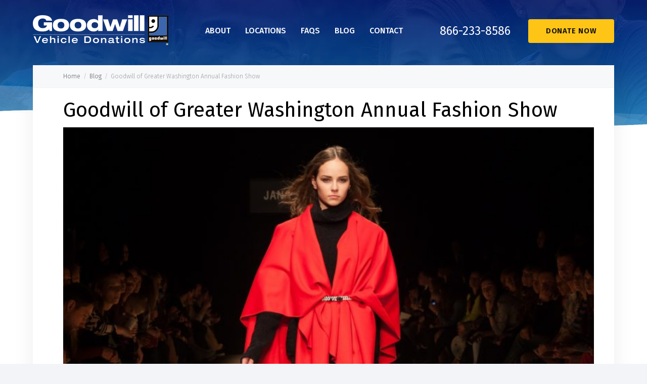

--- FILE ---
content_type: text/css
request_url: https://www.gwcars.org/wp-content/themes/twentyseventeen/assets/design/css/style.min.css
body_size: 12688
content:
.mfp-figure figure,body,fieldset,html{margin:0}fieldset,hr,img{border:0}.mfp-arrow:after,.mfp-arrow:before,.mfp-container:before,.mfp-figure:after,.slick-track:after,.slick-track:before{content:""}.slick-loading .slick-slide,.slick-loading .slick-track{visibility:hidden}.mfp-arrow,.slick-slider,:focus,:hover,a,button,input{-webkit-tap-highlight-color:transparent}.mfp-wrap,body{-webkit-backface-visibility:hidden}.clear,.slick-track:after,body:after{clear:both}html{font-family:sans-serif;-webkit-text-size-adjust:100%;-webkit-box-sizing:border-box;-moz-box-sizing:border-box;box-sizing:border-box;min-width:320px;height:100%;font-size:16px;-ms-overflow-style:scrollbar;-ms-text-size-adjust:100%}article,aside,details,figcaption,figure,footer,header,main,menu,nav,section,summary{display:block}audio,canvas,progress,video{display:inline-block}audio:not([controls]){display:none;height:0}progress,sub,sup{vertical-align:baseline}.mfp-align-top .mfp-container:before,[hidden],template{display:none}a{background-color:transparent;-webkit-text-decoration-skip:objects}a:active,a:hover{outline-width:0}abbr[title]{text-decoration:underline dotted;border-bottom:none}b,strong{font-weight:600}dfn,em,i{font-style:italic}mark{color:#000;background-color:#ff0}small{font-size:80%}sub,sup{position:relative;font-size:75%;line-height:0}sub{bottom:-.25em}sup{top:-.5em}svg:not(:root){overflow:hidden}kbd,samp{font-family:monospace,monospace;font-size:1em}hr{-webkit-box-sizing:content-box;-moz-box-sizing:content-box;box-sizing:content-box;display:block;height:1px;margin:1em 0;padding:0;border-top:1px solid #ccc}.mfp-container,[type=checkbox],[type=radio],legend{-webkit-box-sizing:border-box;-moz-box-sizing:border-box}button,input,select,textarea{margin:0;font:inherit}optgroup{font-weight:700}button,hr,input{overflow:visible}button,select{text-transform:none}[type=reset],[type=submit],button,html [type=button]{-webkit-appearance:button}[type=button]::-moz-focus-inner,[type=reset]::-moz-focus-inner,[type=submit]::-moz-focus-inner{padding:0;border-style:none}[type=button]:-moz-focusring,[type=reset]:-moz-focusring,[type=submit]:-moz-focusring,button:-moz-focusring{outline:ButtonText dotted 1px}fieldset{padding:0}legend{display:table;max-width:100%;white-space:normal;color:inherit}.mfp-counter,.selectric .label{white-space:nowrap;font-size:12px}textarea{overflow:auto;resize:vertical}.cases,.cases__case,.form-item--type-file,.mfp-bg,.mfp-iframe-scaler,.selectric .label,.slick-list,code,pre{overflow:hidden}[type=checkbox],[type=radio],legend{box-sizing:border-box;padding:0}[type=number]::-webkit-inner-spin-button,[type=number]::-webkit-outer-spin-button{height:auto}[type=search]{outline-offset:-2px;-webkit-appearance:textfield}[type=search]::-webkit-search-cancel-button,[type=search]::-webkit-search-decoration{-webkit-appearance:none}::-webkit-input-placeholder{opacity:.54;color:inherit}::-webkit-file-upload-button{font:inherit;-webkit-appearance:button}.mfp-bg{position:fixed;z-index:1042;opacity:.8;background:#0b0b0b}.mfp-bg,.mfp-container,.mfp-wrap{top:0;left:0;width:100%;height:100%}.mfp-wrap{z-index:1043;outline:0!important;position:fixed}.mfp-container{position:absolute;box-sizing:border-box;text-align:center}.slick-slider,img.mfp-img{-webkit-box-sizing:border-box;-moz-box-sizing:border-box}.mfp-container:before,.mfp-content{display:inline-block;vertical-align:middle}.mfp-container:before{height:100%}.mfp-content{position:relative;z-index:1045;margin:0 auto;text-align:left}.mfp-close,.mfp-preloader{text-align:center;position:absolute}.mfp-ajax-holder .mfp-content,.mfp-inline-holder .mfp-content{width:100%;cursor:auto}.mfp-ajax-cur{cursor:progress}.mfp-zoom-out-cur,.mfp-zoom-out-cur .mfp-image-holder .mfp-close{cursor:-moz-zoom-out;cursor:-webkit-zoom-out;cursor:zoom-out}.mfp-zoom{cursor:pointer;cursor:-webkit-zoom-in;cursor:-moz-zoom-in;cursor:zoom-in}.mfp-auto-cursor .mfp-content{cursor:auto}.mfp-arrow,.mfp-close,.mfp-counter,.mfp-preloader{-webkit-user-select:none;-moz-user-select:none;-ms-user-select:none;user-select:none}.mfp-loading.mfp-figure,.mfp-s-error .mfp-content,.mfp-s-ready .mfp-preloader,.slick-slide.slick-loading img{display:none}.mfp-hide{display:none!important}.mfp-preloader{z-index:1044;top:50%;right:8px;left:8px;width:auto;margin-top:-.8em;color:#ccc}.mfp-preloader a{color:#ccc}.mfp-close,.mfp-preloader a:hover{color:#fff}button.mfp-arrow,button.mfp-close{z-index:1046;display:block;overflow:visible;padding:0;cursor:pointer;border:0;outline:0;background:0 0;-webkit-box-shadow:none;-moz-box-shadow:none;box-shadow:none;-ms-touch-action:manipulation;touch-action:manipulation;-webkit-appearance:none}button::-moz-focus-inner{padding:0;border:0}button:disabled{cursor:not-allowed;opacity: 0.6;}.mfp-close{top:0;right:0;width:44px;height:44px;padding:0 0 18px 10px;text-decoration:none;opacity:.65;font-family:Arial,Baskerville,monospace;font-size:28px;font-style:normal;line-height:44px}.mfp-close:focus,.mfp-close:hover{opacity:1}.mfp-close:active{top:1px}.mfp-close-btn-in .mfp-close{color:#333}.mfp-iframe-holder .mfp-close,.mfp-image-holder .mfp-close{right:-6px;width:100%;padding-right:6px;text-align:right;color:#fff}.mfp-counter{position:absolute;top:0;right:0;color:#ccc;line-height:18px}.mfp-arrow{position:absolute;top:50%;width:90px;height:110px;margin:-55px 0 0;padding:0;opacity:.65}.mfp-arrow:active{margin-top:-54px}.mfp-arrow:focus,.mfp-arrow:hover{opacity:1}.mfp-arrow:after,.mfp-arrow:before{position:absolute;top:0;left:0;display:block;width:0;height:0;margin-top:35px;margin-left:35px;border:inset transparent}.mfp-arrow:after{top:8px;border-top-width:13px;border-bottom-width:13px}.mfp-arrow:before{opacity:.7;border-top-width:21px;border-bottom-width:21px}.mfp-arrow-left{left:0}.mfp-arrow-left:after{margin-left:31px;border-right:17px solid #fff}.mfp-arrow-left:before{margin-left:25px;border-right:27px solid #3f3f3f}.mfp-arrow-right{right:0}.mfp-arrow-right:after{margin-left:39px;border-left:17px solid #fff}.mfp-arrow-right:before{border-left:27px solid #3f3f3f}.mfp-iframe-holder{padding-top:40px;padding-bottom:40px}.mfp-iframe-holder .mfp-content{width:100%;max-width:900px;line-height:0}.mfp-image-holder .mfp-content,img,img.mfp-img{max-width:100%}.mfp-iframe-holder .mfp-close{top:-40px}.mfp-iframe-scaler{width:100%;height:0;padding-top:56.25%}.mfp-iframe-scaler iframe{position:absolute;top:0;left:0;display:block;width:100%;height:100%;background:#000;-webkit-box-shadow:0 0 8px rgba(0,0,0,.6);-moz-box-shadow:0 0 8px rgba(0,0,0,.6);box-shadow:0 0 8px rgba(0,0,0,.6)}.mfp-figure:after,img.mfp-img{display:block;width:auto;height:auto}img.mfp-img{box-sizing:border-box;margin:0 auto;padding:40px 0}.mfp-figure,img.mfp-img{line-height:0}.mfp-figure:after{position:absolute;z-index:-1;top:40px;right:0;bottom:40px;left:0;background:#444;-webkit-box-shadow:0 0 8px rgba(0,0,0,.6);-moz-box-shadow:0 0 8px rgba(0,0,0,.6);box-shadow:0 0 8px rgba(0,0,0,.6)}.mfp-figure small{display:block;color:#bdbdbd;font-size:12px;line-height:14px}.mfp-bottom-bar{position:absolute;top:100%;left:0;width:100%;margin-top:-36px;cursor:auto}.mfp-title{padding-right:36px;text-align:left;word-wrap:break-word;color:#f3f3f3;line-height:18px}.aligncenter,.button{text-align:center}.mfp-gallery .mfp-image-holder .mfp-figure{cursor:pointer}.slick-list,.slick-slider{position:relative;display:block}.slick-slider{box-sizing:border-box;-webkit-user-select:none;-moz-user-select:none;-ms-user-select:none;user-select:none;-ms-touch-action:pan-y;touch-action:pan-y;-khtml-user-select:none;-webkit-touch-callout:none}.selectric .label,.selectric-disabled{-webkit-user-select:none;-ms-user-select:none}.slick-list{margin:0;padding:0}.slick-list:focus{outline:0}.selectric-input,[tabindex="-1"]:focus{outline:0!important}.slick-list.dragging{cursor:pointer;cursor:hand}.slick-slider .slick-list,.slick-slider .slick-track{-webkit-transform:translate3d(0,0,0);-moz-transform:translate3d(0,0,0);-ms-transform:translate3d(0,0,0);-o-transform:translate3d(0,0,0);transform:translate3d(0,0,0)}.slick-track{position:relative;top:0;left:0;display:block}.slick-track:after,.slick-track:before{display:table}.slick-slide{display:none;float:left;height:100%;min-height:1px}[dir=rtl] .slick-slide{float:right}.slick-initialized .slick-slide,.slick-slide img{display:block}.slick-slide.dragging img{pointer-events:none}.slick-vertical .slick-slide{display:block;height:auto;border:1px solid transparent}.slick-arrow.slick-hidden{display:none}.selectric-wrapper{position:relative;cursor:pointer}.selectric-responsive{width:100%}.selectric{position:relative;border:1px solid #ddd;background:#f8f8f8}.selectric .label{display:block;height:38px;margin:0 38px 0 10px;-moz-user-select:none;user-select:none;text-overflow:ellipsis;color:#444;line-height:38px;-o-text-overflow:ellipsis}.selectric-disabled,.selectric-items .disabled{-moz-user-select:none;filter:alpha(opacity=50)}.selectric .button{position:absolute;top:0;right:0;display:block;width:38px;height:38px;text-align:center;color:#bbb;font:0/0 a}body,h1,h2,h3,h4,h5,h6,p{font-family:FiraSans,sans-serif}.selectric .button:after{position:absolute;top:0;right:0;bottom:0;left:0;width:0;height:0;margin:auto;content:" ";border:4px solid transparent;border-top-color:#bbb;border-bottom:none}.selectric-focus .selectric{border-color:#aaa}.selectric-hover .selectric,.selectric-open .selectric{border-color:#c4c4c4}.selectric-hover .selectric .button{color:#a2a2a2}.selectric-hover .selectric .button:after{border-top-color:#a2a2a2}.selectric-open{z-index:9999}.selectric-open .selectric-items{display:block}.selectric-disabled{cursor:default;user-select:none;opacity:.5}.selectric-hide-select{position:relative;overflow:hidden;width:0;height:0}.selectric-hide-select select{position:absolute;left:-100%}.selectric-hide-select.selectric-is-native{position:absolute;z-index:10;width:100%;height:100%}.selectric-hide-select.selectric-is-native select{position:absolute;z-index:1;top:0;right:0;left:0;-webkit-box-sizing:border-box;-moz-box-sizing:border-box;box-sizing:border-box;width:100%;height:100%;opacity:0;border:none}.selectric-input{position:absolute!important;top:0!important;left:0!important;overflow:hidden!important;clip:rect(0,0,0,0)!important;width:1px!important;height:1px!important;margin:0!important;padding:0!important;border:none!important;background:0 0!important}.selectric-temp-show{position:absolute!important;display:block!important;visibility:hidden!important}.selectric-items{position:absolute;z-index:-1;top:100%;left:0;display:none;border:1px solid #c4c4c4;background:#f8f8f8;-webkit-box-shadow:0 0 10px -6px;-moz-box-shadow:0 0 10px -6px;box-shadow:0 0 10px -6px}.link-back,body{position:relative}.selectric-items .selectric-scroll{overflow:auto;height:100%}.selectric-above .selectric-items{top:auto;bottom:100%}.selectric-items li,.selectric-items ul{min-height:20px;margin:0;padding:0;list-style:none;font-size:12px;line-height:20px}.selectric-items li{display:block;padding:10px;cursor:pointer;color:#666}.selectric-items li.selected{color:#444;background:#e0e0e0}.selectric-items li.highlighted{color:#444;background:#d0d0d0}.selectric-items li:hover{color:#444;background:#d5d5d5}.selectric-items .disabled{cursor:default!important;-webkit-user-select:none;-ms-user-select:none;user-select:none;opacity:.5;color:#666!important;background:0 0!important}.selectric-items .selectric-group .selectric-group-label{padding-left:10px;cursor:default;-webkit-user-select:none;-moz-user-select:none;-ms-user-select:none;user-select:none;color:#444;background:0 0;font-weight:700}body,p{color:#3c3d3e}.selectric-items .selectric-group.disabled li{opacity:1;filter:alpha(opacity=100)}.selectric-items .selectric-group li{padding-left:25px}@-ms-viewport{width:device-width}[role=button],button{cursor:pointer}[role=button],a,area,button,input,label,select,summary,textarea{-ms-touch-action:manipulation;touch-action:manipulation}::-moz-selection{background:#b3d4fc;text-shadow:none}::selection{background:#b3d4fc;text-shadow:none}audio,canvas,iframe,img,svg,video{vertical-align:middle}:focus,:hover,a,button,input{outline:0}*,:after,:before{-webkit-box-sizing:inherit;-moz-box-sizing:inherit;box-sizing:inherit}body{height:100%;-moz-backface-visibility:hidden;background-color:#f2f4f8;font-size:16px;-webkit-font-smoothing:subpixel-antialiased!important;-ms-backface-visibility:hidden}body:after{display:table;content:""}.hidden{display:none}h1,h2,h3,h4,h5,h6{margin:0 0 25px;color:#000;font-weight:400;line-height:1.2}h1{font-size:2.5em}h2{font-size:2em}h3{font-size:1.5em}h4{font-size:1.25em}h5,h6{font-size:1em}address,dl,figure,ol,p,pre,table,ul{margin:0 0 15px}code,p,pre{font-size:16px}p{font-weight:300;line-height:1.65}a,a:hover{text-decoration:underline;color:#2b405e}.button,.link-back,.social__button,a:hover{text-decoration:none}img{height:auto}ol,ul{padding-left:2em;list-style-position:inside}ul{list-style-type:disc}ol{list-style-type:decimal}body,dd,dt{line-height:1.2}dt{font-weight:700}dd{margin-left:0}code,pre{white-space:pre-wrap;word-wrap:break-word;-moz-tab-size:4;-o-tab-size:4;tab-size:4;font-family:Consolas,"Courier New","Nimbus Mono L",monospace;line-height:1.6}pre{padding:1em;-webkit-border-radius:3px;-moz-border-radius:3px;border-radius:3px;background:#eee}.page__container,.vehicles{background-repeat:no-repeat}q,q q{quotes:"В«" "В»";font-style:italic}q q{quotes:"вЂћ" "вЂњ"}blockquote{margin:0 0 1.2em;padding:.6em}.article__intro p:last-child,.faq__answer p:last-child,blockquote ol:last-child,blockquote p:last-child,blockquote ul:last-child{margin-bottom:0}blockquote ol:first-child,blockquote p:first-child,blockquote ul:first-child{margin-top:0}blockquote footer,blockquote small{display:block;font-size:80%;line-height:1.2}.logo,.svg-icon{display:inline-block}blockquote footer:before,blockquote small:before{content:"\2014 \00A0"}.form-item__input input,.form-item__input select,.form-item__input textarea,table{width:100%}.svg-icon{width:1em;height:1em;fill:currentColor}.svg-icon--boats{width:1.125em;font-size:3rem}.svg-icon--cars{width:1.848484848484848em;font-size:2.0625rem}.svg-icon--clock{width:1em;font-size:1.875rem}.svg-icon--facebook{width:.555555555555556em;font-size:1.125rem}.svg-icon--gplus{width:1.333333333333333em;font-size:.9375rem}.svg-icon--location{width:1em;font-size:1.875rem}.svg-icon--mail{width:1.333333333333333em;font-size:1.3125rem}.svg-icon--menu{width:1.08695652173913em;font-size:1.4375rem}.svg-icon--money{width:1.636363636363636em;font-size:1.375rem}.svg-icon--motorcycles{width:1.617647058823529em;font-size:2.125rem}.svg-icon--other{width:.888888888888889em;font-size:2.8125rem}.svg-icon--phone{width:1em;font-size:1.75rem}.svg-icon--phone2{width:1em;font-size:1.5625rem}.svg-icon--pinterest{width:.789473684210526em;font-size:1.1875rem}.svg-icon--rvs{width:1.595238095238095em;font-size:2.625rem}.svg-icon--twitter{width:1.230769230769231em;font-size:.8125rem}.svg-icon--youtube{width:1.25em;font-size:1rem}.logo--header{max-width:150px}.logo--mmenu{max-width:200px}.logo__img{display:block;max-width:100%;height:auto;border:none}.social{display:-webkit-box;display:-webkit-flex;display:-moz-box;display:-ms-flexbox;display:flex;flex-flow:row nowrap;justify-content:center;align-items:center;-webkit-align-items:center;-webkit-box-align:center;-moz-box-align:center;-webkit-box-pack:center;-moz-box-pack:center;-ms-flex-align:center;-webkit-flex-flow:row nowrap;-ms-flex-flow:row nowrap;-ms-flex-pack:center;-webkit-justify-content:center}.social__button{flex:0 0 auto;margin:0 6px;-webkit-transition:all .3s ease;-moz-transition:all .3s ease;-o-transition:all .3s ease;transition:all .3s ease;color:#787878;-webkit-box-flex:0;-moz-box-flex:0;-webkit-flex:0 0 auto;-ms-flex:0 0 auto}.button,.faq__question{-webkit-transition:all .3s ease;-moz-transition:all .3s ease}.social__button:focus,.social__button:hover{text-decoration:none;color:#fff}.button,.link-back{display:inline-block;font-family:FiraSans,sans-serif}.link-back{padding-left:12px;color:#5c5e62;font-size:12px;font-weight:300;line-height:17px}.link-back:hover{text-decoration:underline;color:#5c5e62}.link-back:before{position:absolute;top:6px;left:1px;display:block;width:5px;height:5px;content:"";-webkit-transform:rotate(45deg);-moz-transform:rotate(45deg);-ms-transform:rotate(45deg);-o-transform:rotate(45deg);transform:rotate(45deg);border-width:1px;border-style:none none solid solid;border-color:#82828d}.button{width:372px;min-height:47px;padding:13px;-o-transition:all .3s ease;transition:all .3s ease;letter-spacing:.05em;text-transform:uppercase;color:#0e0e12;border:none;-webkit-border-radius:4px;-moz-border-radius:4px;border-radius:4px;background-color:#ffc516;font-size:15px;font-weight:600;line-height:1.4}.button:focus,.button:hover{text-decoration:none;color:#0e0e12;background-color:#ffd145}.button--grey{color:#a6acb0;background-color:#f2f3f4}.button--grey:focus,.button--grey:hover{text-decoration:none;color:#9da4a8;background-color:#e5e7e9}.button--donate{width:170px}.button--donate-short{width:160px}.button--call{width:auto}.button-mmenu{display:block;width:25px;height:23px;padding:0;cursor:pointer;-webkit-transition:all .2s ease;-moz-transition:all .2s ease;-o-transition:all .2s ease;transition:all .2s ease;color:#fff;border:none;outline:0;background-color:transparent}.form-donate__back::before,.form-item__btn-file,.menu-item-type-post_type a{-webkit-transition:all .2s ease;-moz-transition:all .2s ease;-o-transition:all .2s ease}.button-mmenu:hover{color:#ffc516}.contact-card{position:relative;display:inline-block;padding-left:40px}.contact-card__icon{position:absolute;bottom:0;left:0;fill:#0155a5}.contact-card__label,.contact-card__link{display:block;font-family:FiraSans,sans-serif;line-height:1}.contact-card__label{color:#5c5e62;margin:0 0 10px;font-size:13px;font-weight:300}.contact-card__link{margin:0;letter-spacing:-.01em;font-size:18px;font-weight:400}.contact-card__link,.contact-card__link:hover{text-decoration:none;color:#000}.form-item{display:block;width:100%;font-size:0}.form-item--disabled{opacity:.5}.form-item__label{display:block;margin-bottom:10px;color:#0e0e12;font-family:FiraSans-Book,sans-serif;font-size:16px;font-weight:300;line-height:1}.form-donate__step,.form-donate__step::before,.form-item .selectric-items li,.form-item__hint,.form-item__input input,.form-item__input textarea,.menu-item-type-post_type,.menu-main__subitems li{font-family:FiraSans,sans-serif}.form-item__label span{color:#f8552b}.form-item__input{position:relative}.form-item__input input,.form-item__input textarea{padding:9px 18px;color:#616773;border:1px solid #d9e0e2;outline:0;background-color:#fff;font-size:15px;font-weight:300}.form-item__input input::-webkit-input-placeholder,.form-item__input textarea::-webkit-input-placeholder{opacity:1;color:#bbbbc3}.form-item__input input:-moz-placeholder,.form-item__input input::-moz-placeholder,.form-item__input textarea:-moz-placeholder,.form-item__input textarea::-moz-placeholder{opacity:1;color:#bbbbc3}.form-item__input input:-ms-input-placeholder,.form-item__input textarea:-ms-input-placeholder{opacity:1;color:#bbbbc3}.form-item__input input:input-placeholder,.form-item__input textarea:input-placeholder{opacity:1;color:#bbbbc3}.form-item__input input{height:37px}.form-item__input textarea{height:90px;resize:none}.form-item__input label.error{position:absolute;z-index:100;top:95%;left:0;display:block;width:100%;padding:8px 10px;color:#900;border:1px solid #ddd;-webkit-border-radius:3px;-moz-border-radius:3px;border-radius:3px;background-color:#fdfcd3;-webkit-box-shadow:0 0 10px rgba(0,0,0,.15);-moz-box-shadow:0 0 10px rgba(0,0,0,.15);box-shadow:0 0 10px rgba(0,0,0,.15);font-size:12px}.form-item__input label.error::after,.form-item__input label.error::before{position:absolute;top:-7px;left:10px;display:block;width:14px;height:7px;content:"";border-width:0 7px 7px;border-style:solid;border-color:transparent transparent #ddd}.form-item__input label.error::after{top:-6px;border-width:0 6px 6px;border-color:transparent transparent #fdfcd3}.form-item__helpers{margin-top:8px}.form-item__hint{margin:0;color:#6d6d6d;font-size:14px;line-height:18px}.form-item--type-file{position:relative;display:inline-block;width:100%;cursor:pointer}.form-item--type-file input{position:absolute;top:0;right:0;left:0;width:100%;height:100%;cursor:pointer;-webkit-transform:scale(20);-moz-transform:scale(20);-ms-transform:scale(20);-o-transform:scale(20);transform:scale(20);letter-spacing:10em;opacity:0}.form-item .selectric .label,.form-item__btn-file,.form-item__btn-file::before{position:relative;width:100%;font-family:FiraSans,sans-serif}.form-item__btn-file{display:inline-block;cursor:pointer;transition:all .2s ease;text-align:left;pointer-events:none;border:none;background-color:transparent;padding:3px 0 3px 28px;color:#1864b8;font-size:16px;font-weight:500;line-height:20px}.form-item__btn-file span{border-bottom:1px solid #d7e7f8}.form-item__btn-file::before{position:absolute;top:2px;left:0;width:20px;height:20px;content:"+";text-align:center;color:#fff;-webkit-border-radius:50%;-moz-border-radius:50%;border-radius:50%;background-color:#1864b8;font-size:20px;font-weight:600;line-height:20px}.form-item .selectric .label::after,.form-item .selectric .label::before{position:absolute;display:block;content:""}.form-item .selectric{width:100%;max-width:280px;height:37px;border:1px solid #d9e0e2;-webkit-border-radius:0;-moz-border-radius:0;border-radius:0;background-color:#fff}.form-item .selectric .label{height:35px;margin:0;padding:0 30px 0 14px;color:#616773;font-size:15px;font-weight:300;line-height:35px}.form-item .selectric .label::before{top:0;right:0;width:35px;height:35px;background-color:#f2f3f4}.form-item .selectric .label::after{top:50%;right:14px;width:6px;height:6px;margin-top:-4px;-webkit-transform:rotate(45deg);-moz-transform:rotate(45deg);-ms-transform:rotate(45deg);-o-transform:rotate(45deg);transform:rotate(45deg);border-right:2px solid #bcc1c4;border-bottom:2px solid #bcc1c4}.form-item .selectric .button,.form-item .selectric-items li.selected{display:none}.form-item .selectric-open .label::after{margin-top:-1px;-webkit-transform:rotate(-135deg);-moz-transform:rotate(-135deg);-ms-transform:rotate(-135deg);-o-transform:rotate(-135deg);transform:rotate(-135deg)}.faq__question::after,.form-donate__back::before{-ms-transform:rotate(45deg);-o-transform:rotate(45deg)}.form-item .selectric-items{top:37px;border:none}.form-item .selectric-items li{width:100%;padding:9px 14px;color:#616773;border-right:1px solid #ebebeb;border-bottom:1px solid #ebebeb;border-left:1px solid #ebebeb;background-color:#fff;font-size:15px;font-weight:300;line-height:18px}.form-item .selectric-items li.highlighted,.form-item .selectric-items li:focus,.form-item .selectric-items li:hover{text-decoration:none;color:#2e313d;background-color:#f9f9f9}.form-item--select-check .selectric .label,.form-item--select-check .selectric-items li{padding-left:42px}.form-donate{display:block;border:8px solid #f5f7fa;background-color:#fff}.form-donate__head{padding:20px 0 15px}.form-donate__steps{display:block;margin:0;padding:0;list-style:none;counter-reset:steps;text-align:center}.form-donate__step,.form-donate__step::before{display:inline-block;vertical-align:middle;color:#c6cbcd}.form-donate__step{margin:0;padding:0;font-size:15px;font-weight:400;line-height:40px}.form-donate__step::before{width:25px;height:25px;margin-right:5px;content:counter(steps);counter-increment:steps;text-align:center;-webkit-border-radius:50%;-moz-border-radius:50%;border-radius:50%;background-color:#f2f3f4;font-size:14px;font-weight:600;line-height:25px}.form-donate__step:not(:last-child){margin-right:10px}.form-donate__step:not(:last-child)::after{display:none;width:59px;height:1px;margin-right:14px;margin-left:14px;content:"";vertical-align:middle;background-color:#ced5df}.form-donate__step.active{color:#000}.form-donate__step.active::before{color:#000;background-color:#ffc516}.form-donate__page{display:none;width:100%;max-width:240px;margin:0 auto}.form-donate__page.active{display:block}.form-donate__buttons{display:-webkit-box;display:-webkit-flex;display:-moz-box;display:-ms-flexbox;display:flex;flex-flow:row wrap;justify-content:space-between;align-items:center;margin-top:0;-webkit-align-items:center;-webkit-box-align:center;-moz-box-align:center;-webkit-box-pack:justify;-moz-box-pack:justify;-ms-flex-align:center;-webkit-flex-flow:row wrap;-ms-flex-flow:row wrap;-ms-flex-pack:justify;-webkit-justify-content:space-between}.form-donate__next{display:block;width:100%}.form-donate__back,.form-donate__submit{display:block;flex:0 0 100%;max-width:100%;-webkit-box-flex:0;-moz-box-flex:0;-webkit-flex:0 0 100%;-ms-flex:0 0 100%}.form-donate__back,.location__content p{margin-bottom:20px}.form-donate__back::before,.menu-item-type-post_type a{transition:all .2s ease}.form-donate__back::before{position:relative;top:-1px;display:inline-block;width:8px;height:8px;margin-right:10px;content:"";-webkit-transform:rotate(45deg);-moz-transform:rotate(45deg);transform:rotate(45deg);border-width:1px;border-style:none none solid solid;border-color:#a6acb0}.form-donate__back:hover::before{border-color:#9da4a8}.form-donate__foot{padding:20px;text-align:center}.form-donate__foot img{display:inline-block;max-width:100%;height:auto;margin:0 10px;vertical-align:middle}.form-donate__row{display:-webkit-box;display:-webkit-flex;display:-moz-box;display:-ms-flexbox;display:flex;flex-flow:row wrap;-webkit-flex-flow:row wrap;-ms-flex-flow:row wrap}.form-donate__field{flex:0 0 100%;max-width:100%;margin-bottom:20px;-webkit-box-flex:0;-moz-box-flex:0;-webkit-flex:0 0 100%;-ms-flex:0 0 100%}.form-donate__field--file{margin-bottom:10px}.form-contact{display:block;padding-top:25px;padding-bottom:25px;border:8px solid #f5f7fa;background-color:#fff}.form-contact__submit{display:block;width:100%;max-width:100%;margin-top:0}.form-contact__main{max-width:230px;margin:0 auto}.form-contact__row{display:-webkit-box;display:-webkit-flex;display:-moz-box;display:-ms-flexbox;display:flex;flex-flow:row wrap;-webkit-flex-flow:row wrap;-ms-flex-flow:row wrap}.form-contact__field{flex:0 0 100%;max-width:100%;margin-bottom:20px;-webkit-box-flex:0;-moz-box-flex:0;-webkit-flex:0 0 100%;-ms-flex:0 0 100%}.menu-main{display:inline-block}.menu-main__items{display:block;margin:0;padding:0;list-style:none;font-size:0}.menu-item-type-post_type{position:relative;z-index:160;display:block;margin:0 0 17px;padding:0;text-transform:uppercase;color:#fff;font-size:16px;font-weight:500;line-height:1}.menu-item-type-post_type a{text-decoration:none;color:#fff}.current_page_item a,.menu-item-type-post_type a.active,.menu-item-type-post_type a:focus,.menu-item-type-post_type a:hover{text-decoration:none;color:#8ea4c5}.menu-main__submenu{position:absolute;z-index:150;top:16px;left:-20px;display:none;width:235px;padding-top:15px}.menu-main__subitems{position:relative;display:block;margin:0;padding:20px 0 20px 20px;list-style:none;-webkit-border-radius:5px;-moz-border-radius:5px;border-radius:5px;background-color:rgba(20,30,110,.97);-webkit-box-shadow:2px 5px 20px rgba(255,255,255,.05);-moz-box-shadow:2px 5px 20px rgba(255,255,255,.05);box-shadow:2px 5px 20px rgba(255,255,255,.05);font-size:0}.menu-main__subitems::before{position:absolute;top:-9px;left:30px;display:block;width:18px;height:9px;content:"";border-width:0 9px 9px;border-style:solid;border-color:transparent transparent rgba(20,30,110,.97)}.menu-main__subitems li{position:relative;display:block;margin:0;padding:0;text-transform:none;color:#fff;font-size:14px;font-weight:400;line-height:1}.menu-main__subitems li:not(:last-child){margin-bottom:20px}.menu-main__subitems li a{-webkit-transition:all .2s ease;-moz-transition:all .2s ease;-o-transition:all .2s ease;transition:all .2s ease;text-decoration:none;color:#fff}.menu-main__subitems li a.active,.menu-main__subitems li a:focus,.menu-main__subitems li a:hover{text-decoration:none;color:#8ea4c5}.menu-main__trigger{display:none}.menu-bottom{display:block}.menu-bottom__items{display:-webkit-box;display:-webkit-flex;display:-moz-box;display:-ms-flexbox;display:flex;flex-flow:row nowrap;justify-content:space-between;align-items:center;width:100%;margin:0;padding:0;list-style:none;font-size:0;-webkit-align-items:center;-webkit-box-align:center;-moz-box-align:center;-webkit-box-pack:justify;-moz-box-pack:justify;-ms-flex-align:center;-webkit-flex-flow:row nowrap;-ms-flex-flow:row nowrap;-ms-flex-pack:justify;-webkit-justify-content:space-between}.menu-bottom__items .menu-item{display:inline-block;margin:0;padding:0;color:#000;font-family:FiraSans-Book,sans-serif;font-size:13px;font-weight:300;line-height:1}.menu-bottom__items .menu-item a{text-decoration:none;color:#000}.menu-bottom__items .menu-item a:focus,.menu-bottom__items .menu-item a:hover{text-decoration:underline;color:#000}.menu-footer{display:block;width:100%;max-width:570px;margin:0 auto;padding:24px 15px 20px;border-top:1px solid #45454a}.menu-footer__items{display:block;margin:0;padding:0;list-style:none;text-align:center;font-size:0}.menu-footer__item,.menu-footer__items .menu-item-type-post_type{display:inline-block;font-size:12px;line-height:1;color:#fff;padding:0;font-weight:300;font-family:FiraSans,sans-serif}.menu-footer__item{margin:0}.menu-footer__item:not(:last-child){margin-right:25px}.menu-footer__item a{text-decoration:none;color:#fff}.menu-footer__item a:focus,.menu-footer__item a:hover{text-decoration:underline;color:#fff}.menu-footer__items .menu-item-type-post_type{margin:0}.menu-footer__items .menu-item-type-post_type:not(:last-child){margin-right:25px}.menu-footer__items .menu-item-type-post_type a{text-decoration:none;color:#fff;text-transform:initial}.menu-footer__items .menu-item-type-post_type a:focus,.menu-footer__items .menu-item-type-post_type a:hover{text-decoration:underline;color:#fff}.breadcrumbs{display:block}.breadcrumbs__items{display:block;margin:0;padding:0;list-style:none;font-size:0}.breadcrumbs__item{position:relative;display:inline;margin:0;padding:0;color:#9b9b9d;font-family:FiraSans,sans-serif;font-size:12px;font-weight:300;line-height:1.4}.breadcrumbs__item a{text-decoration:none;color:#5c5e62}.breadcrumbs__item a:hover{text-decoration:underline;color:#5c5e62}.breadcrumbs__item:not(:last-child)::after{display:inline-block;margin-right:6px;margin-left:6px;content:"/";color:#b2b2b9}.tabs{display:-webkit-box;display:-webkit-flex;display:-moz-box;display:-ms-flexbox;display:flex;flex-flow:row wrap;width:100%;max-width:272px;margin-right:auto;margin-left:auto;-webkit-flex-flow:row wrap;-ms-flex-flow:row wrap}.tabs__button{position:relative;display:block;width:135px;height:78px;margin:0 1px 1px 0;padding-top:50px;text-align:center;text-transform:uppercase;color:#fff;border:none;outline:0;background-color:rgba(16,25,67,.6);font-family:FiraSans,sans-serif;font-size:15px;font-weight:600;line-height:1}.tabs__button:last-child{width:271px}.tabs__button.active{background-color:#147cdf}.tabs__button .svg-icon{position:absolute;bottom:33px;left:50%;-webkit-transform:translateX(-50%);-moz-transform:translateX(-50%);-ms-transform:translateX(-50%);-o-transform:translateX(-50%);transform:translateX(-50%)}.tabs__button:nth-child(1) .svg-icon{width:40px;height:22px}.tabs__button:nth-child(2) .svg-icon{width:45px;height:28px}.tabs__button:nth-child(3) .svg-icon{width:36px;height:32px}.tabs__button:nth-child(4) .svg-icon{width:37px;height:23px}.tabs__button:nth-child(5) .svg-icon{width:26px;height:29px}.faq,.faq__item{display:block}.faq__item{width:100%;margin-bottom:10px}.faq__question{position:relative;display:block;margin:0;padding:10px 40px 10px 20px;cursor:pointer;-webkit-user-select:none;-moz-user-select:none;-ms-user-select:none;user-select:none;-o-transition:all .3s ease;transition:all .3s ease;color:#49505e;outline:0;background-color:#f7f8f9;font-family:FiraSans-Book,sans-serif;font-size:16px;font-weight:300;line-height:25px}.faq__question::after{position:absolute;top:50%;right:20px;display:block;width:8px;height:8px;margin-top:-5px;content:"";-webkit-transform:rotate(45deg);-moz-transform:rotate(45deg);transform:rotate(45deg);border-right:1px solid #b2b2b9;border-bottom:1px solid #b2b2b9}.footer__button-up::before,.vehicles .slick-next::before,.vehicles .slick-prev::before{-webkit-transform:rotate(45deg);-moz-transform:rotate(45deg);-ms-transform:rotate(45deg);-o-transform:rotate(45deg)}.faq__question:focus,.faq__question:hover{background-color:#e9ecee}.faq__item.active .faq__question{color:#fff;background-color:#0155a5;margin-bottom:0!important}.faq__item.active .faq__question::after{margin-top:-3px;border-top:1px solid #fff;border-right:none;border-bottom:none;border-left:1px solid #fff}.faq__answer{display:none;width:100%;padding:20px;border:1px solid #e7eced;border-top:none}.location{display:block;min-height:200px;padding-bottom:10px;border-bottom:1px solid #eff1f3}.location__head{padding-right:20px;padding-left:60px}.donate__container,.location__content,.steps__container{padding-right:20px;padding-left:20px}.location__map{height:230px;margin-bottom:25px;background-color:#eee}.location__title{position:relative;display:-webkit-box;display:-webkit-flex;display:-moz-box;display:-ms-flexbox;display:flex;flex-flow:row nowrap;align-items:center;margin:0 0 10px -40px;letter-spacing:-.01em;color:#0d3c83;font-family:FiraSans,sans-serif;font-size:20px;font-weight:400;line-height:25px;-webkit-align-items:center;-webkit-box-align:center;-moz-box-align:center;-ms-flex-align:center;-webkit-flex-flow:row nowrap;-ms-flex-flow:row nowrap}.benefits__number,.steps__number{top:0;left:0;letter-spacing:-.05em;font-family:FiraSans,sans-serif}.location__title .svg-icon{flex:0 0 auto;margin-right:10px;fill:#ffc016;-webkit-box-flex:0;-moz-box-flex:0;-webkit-flex:0 0 auto;-ms-flex:0 0 auto}.location__address,.location__title-2{margin:0 0 20px;font-family:FiraSans,sans-serif}.location__address{font-style:normal;color:#3c3d3e;font-size:14px;font-weight:300;line-height:1.4}.location__address span{margin-right:10px}.location__address a{font-weight:500}.location__address a,.location__address a:hover{text-decoration:none;color:#0e0e12}.location__title-2{color:#000;font-size:18px;font-weight:400;line-height:25px}.donate{display:block;width:100%;padding-top:5px}.cases,.steps{padding-top:40px}.donate__container{position:relative;max-width:1190px;margin-right:auto;margin-left:auto}.donate__subtitle,.donate__title{margin:0 0 20px;text-align:center;color:#fff;font-family:FiraSans,sans-serif;font-size:24px;font-weight:500;line-height:1.3}.donate__subtitle{color:#c7d5f2;font-size:15px;font-weight:300;line-height:1.6}.donate__tabs{margin-bottom:40px}.donate__form{-webkit-box-shadow:0 12px 40px rgba(0,0,0,.07);-moz-box-shadow:0 12px 40px rgba(0,0,0,.07);box-shadow:0 12px 40px rgba(0,0,0,.07)}.steps{display:block;padding-bottom:45px}.steps__container{position:relative;max-width:1200px;margin-right:auto;margin-left:auto}.steps__subtitle,.steps__title{margin:0 0 20px;text-align:center;color:#000;font-family:FiraSans,sans-serif;font-size:26px;font-weight:400;line-height:1.1}.steps__subtitle{color:#565c68;font-size:16px;font-weight:300;line-height:1.4}.steps__steps{display:-webkit-box;display:-webkit-flex;display:-moz-box;display:-ms-flexbox;display:flex;flex-flow:row wrap;margin:0;padding:0;list-style:none;-webkit-flex-flow:row wrap;-ms-flex-flow:row wrap}.steps__step{position:relative;margin:0 0 10px;padding-top:10px;padding-left:40px}.benefits__title,.steps__caption{padding-top:5px;padding-bottom:5px;border-bottom:1px solid #e4e7ec}.steps__number{position:absolute;display:inline-block;color:#1864b8;font-size:50px;font-weight:300;line-height:1}.article__intro,.steps__head{display:-webkit-box;display:-webkit-flex;display:-moz-box;display:-ms-flexbox}.steps__head{display:flex;flex-flow:row nowrap;margin-bottom:15px;-webkit-flex-flow:row nowrap;-ms-flex-flow:row nowrap}.steps__icon{position:relative;flex:0 0 auto;margin-right:12px;fill:#94969b;-webkit-box-flex:0;-moz-box-flex:0;-webkit-flex:0 0 auto;-ms-flex:0 0 auto}.steps__icon--money{margin-top:5px}.steps__caption,.steps__text{margin:0;font-family:FiraSans,sans-serif}.steps__caption{display:inline-block;flex:0 1 auto;-webkit-box-flex:0;-moz-box-flex:0;-webkit-flex:0 1 auto;-ms-flex:0 1 auto;color:#000;font-size:18px;font-weight:500;line-height:1}.steps__text{color:#5c5e62;font-size:14px;font-weight:300;line-height:25px}.steps__phone{font-weight:500}.steps__phone,.steps__phone:hover{text-decoration:none;color:#000}.steps__button{display:block;width:100%;max-width:370px;margin:10px auto 0}.benefits__number{display:inline-block;color:#1864b8;font-size:32px;font-weight:300;line-height:1}.benefits__title{flex:0 1 auto;-webkit-box-flex:0;-moz-box-flex:0;-webkit-flex:0 1 auto;-ms-flex:0 1 auto;color:#000;font-size:22px;font-weight:500;line-height:1}.narrow__phone{text-decoration:none;color:#3c3d3e}.vehicles{display:block;background-color:#0c5ba5;background-image:url(../img/vehicles-bg.jpg);background-attachment:fixed;background-position:center center;-webkit-background-size:cover;-moz-background-size:cover;-o-background-size:cover;background-size:cover}.vehicles__container{position:relative;max-width:1170px;margin-right:auto;margin-left:auto;padding:50px 20px 65px}.vehicles__subtitle,.vehicles__title{margin:0 0 20px;text-align:center;color:#fff;font-family:FiraSans,sans-serif;font-size:30px;font-weight:500;line-height:1}.vehicles__subtitle{margin:0 0 30px;color:#dee9ee;font-size:15px;font-weight:300;line-height:1.6}.vehicles__phone{font-weight:400}.vehicles__phone,.vehicles__phone:hover{text-decoration:none;color:#fff}.vehicles__button{display:block;width:100%;max-width:372px;margin:30px auto 0}.vehicles__vehicles{width:280px;margin:0 auto}.vehicles__vehicle{width:280px;margin:0;padding:0 13px}.vehicles__vehicle img{-webkit-box-shadow:0 15px 15px rgba(4,23,41,.46);-moz-box-shadow:0 15px 15px rgba(4,23,41,.46);box-shadow:0 15px 15px rgba(4,23,41,.46)}.testimonials__testimonial p,.vehicles__caption{margin:20px 0 0;text-align:center;color:#fff;font-family:FiraSans-Book,sans-serif;font-size:15px;font-weight:300;line-height:24px}.cases__title,.testimonials__title{font-family:FiraSans,sans-serif;font-weight:400;text-align:center}.vehicles .slick-next,.vehicles .slick-next::before,.vehicles .slick-prev,.vehicles .slick-prev::before{position:absolute;display:block;-webkit-transition:all .3s ease;-moz-transition:all .3s ease;-o-transition:all .3s ease;transition:all .3s ease}.header__phone,.mmenu__close,.mmenu__close::after,.mmenu__close::before{-o-transition:all .2s ease;-webkit-transition:all .2s ease;-moz-transition:all .2s ease}.vehicles .slick-next,.vehicles .slick-prev{z-index:100;cursor:pointer;text-indent:-9999px;color:transparent;border:2px solid #fff;-webkit-border-radius:50%;-moz-border-radius:50%;border-radius:50%;outline:0;background-color:transparent;font-size:0;top:60px;width:32px;height:32px}.slick-arrows-simple .vehicles .slick-next,.slick-arrows-simple .vehicles .slick-prev{width:20px;height:20px;border:none}.vehicles .slick-next::before,.vehicles .slick-prev::before{top:50%;left:50%;width:10px;height:10px;margin-top:-5px;content:"";transform:rotate(45deg);border-width:2px;border-color:#fff}.vehicles .slick-prev{left:-10px}.vehicles .slick-prev::before{margin-left:-3px;border-style:none none solid solid}.vehicles .slick-next{right:-10px}.vehicles .slick-next::before{margin-left:-7px;border-style:solid solid none none}.testimonials{display:block;padding:40px 20px 60px;background-color:#f7f8fa}.testimonials__container{position:relative;max-width:1170px;margin-right:auto;margin-left:auto}.testimonials__title{margin:0 0 20px;letter-spacing:-.005em;color:#000;font-size:28px;line-height:1}.testimonials__testimonials{max-width:780px;margin:0 auto}.testimonials__testimonial{position:relative;margin:0;padding:45px 0 0}.testimonials__testimonial::before{position:absolute;top:24px;left:50%;margin-left:-13px;content:"“";letter-spacing:-.05em;color:#1864b8;font-family:FiraSans,sans-serif;font-size:88px;font-weight:200;line-height:25px}.testimonials__testimonial p{margin:0 0 20px;color:#565c68;font-family:FiraSans,sans-serif;line-height:30px}p.testimonials__author{margin:20px 0 0;color:#101214}.testimonials .slick-dots{display:block;width:100%;margin:25px 0 0;padding:0;list-style:none;text-align:center;font-size:0}.testimonials .slick-dots li{display:inline-block;width:20px;height:20px;vertical-align:top}.testimonials .slick-dots li button{position:relative;display:inline-block;width:20px;height:20px;cursor:pointer;color:transparent;border:none;outline:0;background-color:transparent;font-size:0}.testimonials .slick-dots li button::before{position:absolute;top:6px;left:6px;display:block;width:8px;height:8px;content:"";-webkit-transition:all .2s ease;-moz-transition:all .2s ease;-o-transition:all .2s ease;transition:all .2s ease;-webkit-border-radius:50%;-moz-border-radius:50%;border-radius:50%;background-color:#e6e8ec}.testimonials .slick-dots li.slick-active button::before{top:5px;left:5px;width:10px;height:10px;background-color:#0762b8}.cases{display:block;padding-bottom:30px}.cases__container{position:relative;max-width:1170px;margin:0 auto;padding-right:20px;padding-left:20px}.cases__title{margin:0 0 25px;letter-spacing:-.005em;color:#000;font-size:26px;line-height:1.15}.cases__title span,.cases__title-2{font-weight:300}.article__title,.cases__title-2{line-height:1.1;font-family:FiraSans,sans-serif}.cases__case{position:relative}.cases__picture{margin-bottom:20px}.cases__content p{font-size:15px}.cases__button{display:block;width:100%;max-width:372px;margin:20px auto 30px}.cases__title-2{margin:0 0 15px;text-align:center;color:#000;font-size:21px}.article{display:block;padding:20px 20px 40px}.article .type-post{border-bottom:1px solid #e6e6e6;margin-bottom:20px}.article .type-post .more-link{padding:3px 0!important;width:100px;min-height:initial;font-size:12px;display:block}.article .entry-title a{text-decoration:none}.article .entry-title{margin-bottom:10px}.article .post-navigation{text-align:center;color:#fff}.article .main__article_left{float:left;width:80%}.article .main__article_sidebar{float:right;width:19%}.article .main__article_sidebar .widget-title{color:#2b405e;border-bottom:1px solid #d9e0e2;margin-bottom:5px;text-align:center}.article .blog-archives{padding:2px 4px}.article .blog-archives tr td:first-child{text-align:center;border-right:1px solid #d9e0e2}.article .blog-archives tr td:last-child{text-align:left}.article__share,.article__title,.footer__main,.mmenu__phone{text-align:center}.article .blog-archives td{padding:5px 10px;border-bottom:1px solid #d9e0e2}.article .blog-archives tr:last-child td{border-bottom:0}.article .blog-archives td a{text-decoration:none}.article__title{margin:0 0 20px;letter-spacing:-.01em;color:#000;font-size:24px;font-weight:500}.article__form-donate{margin-top:40px;margin-bottom:20px}.article__form-contact{margin-bottom:20px}.article__share-img{display:inline-block;max-width:100%;height:auto;border:none}.article__intro{display:flex;align-items:flex-start;margin:0 0 20px;-webkit-align-items:flex-start;-webkit-box-align:start;-moz-box-align:start;-ms-flex-align:start}.article__intro img{flex:0 0 auto;margin:0 auto 20px;-webkit-box-flex:0;-moz-box-flex:0;-webkit-flex:0 0 auto;-ms-flex:0 0 auto}.article__intro p{flex:0 1 auto;-webkit-box-flex:0;-moz-box-flex:0;-webkit-flex:0 1 auto;-ms-flex:0 1 auto}.article__donate-items,.article__donate-items li,.article__intro{flex-flow:row wrap;-webkit-flex-flow:row wrap;-ms-flex-flow:row wrap}.article__donate-items{display:-webkit-box;display:-webkit-flex;display:-moz-box;display:-ms-flexbox;display:flex;justify-content:space-between;counter-reset:items;-webkit-box-pack:justify;-moz-box-pack:justify;-ms-flex-pack:justify;-webkit-justify-content:space-between;margin:30px 0 0;padding:0}.article__donate-items li{position:relative;display:-webkit-inline-box;display:-webkit-inline-flex;display:-moz-inline-box;display:-ms-inline-flexbox;display:inline-flex;align-items:center;flex:0 0 100%;max-width:100%;min-height:55px;margin:0 0 25px;padding:0 15px 22px 50px;color:#3c3d3e;border-bottom:1px solid #ebeff2;font-family:FiraSans,sans-serif;font-size:15px;font-weight:300;line-height:20px;-webkit-align-items:center;-webkit-box-align:center;-moz-box-align:center;-webkit-box-flex:0;-moz-box-flex:0;-webkit-flex:0 0 100%;-ms-flex:0 0 100%;-ms-flex-align:center}.article__donate-items li::before,.article__link-phone{font-weight:500;font-family:FiraSans,sans-serif}.article__donate-items li::before{position:absolute;top:0;left:0;display:block;width:27px;height:36px;padding-left:10px;content:counter(items);counter-increment:items;color:#0e0e12;background-color:#ffc516;font-size:20px;line-height:36px}.article__donate-items li::after{position:absolute;top:0;left:27px;display:block;width:8px;height:36px;content:"";border-width:18px 0 18px 8px;border-style:solid;border-color:transparent transparent transparent #ffc516}.article__link-phone{display:inline;font-size:17px}.article__link-phone,.article__link-phone:hover{text-decoration:none;color:#0e0e12}.article__contacts{display:-webkit-box;display:-webkit-flex;display:-moz-box;display:-ms-flexbox;display:flex;flex-flow:row wrap;justify-content:space-between;align-items:center;margin-bottom:15px;-webkit-align-items:center;-webkit-box-align:center;-moz-box-align:center;-webkit-box-pack:justify;-moz-box-pack:justify;-ms-flex-align:center;-webkit-flex-flow:row wrap;-ms-flex-flow:row wrap;-ms-flex-pack:justify;-webkit-justify-content:space-between}.article__contact-card{margin-right:30px;margin-bottom:20px}.article__button-donate{display:block;width:100%;max-width:372px;margin-bottom:20px}.article__button-donate-center{display:block;width:100%;max-width:372px;margin:0 auto 20px}.article__subtitle{margin:-5px 0 5px;color:#0d3c83;font-family:FiraSans,sans-serif;font-size:20px;font-weight:400;line-height:25px}.header__phone,.mmenu__phone{text-transform:uppercase;font-size:23px;text-decoration:none}.article ol li,.article ul li{color:#3c3d3e;font-weight:300;line-height:1.65;font-family:FiraSans,sans-serif}.article__faq{margin-bottom:30px}.article__location{margin:30px -20px}.article ul{list-style-position:initial}.article h2,.article h3{margin-bottom:10px}.header{display:block;flex:none;width:100%;padding-top:25px;padding-bottom:25px;-webkit-box-flex:0;-moz-box-flex:0;-webkit-flex:none;-ms-flex:none}.header__container{position:relative;display:-webkit-box;display:-webkit-flex;display:-moz-box;display:-ms-flexbox;display:flex;flex-flow:row nowrap;justify-content:space-between;align-items:center;max-width:1190px;margin-right:auto;margin-left:auto;padding-right:20px;padding-left:20px;-webkit-align-items:center;-webkit-box-align:center;-moz-box-align:center;-webkit-box-pack:justify;-moz-box-pack:justify;-ms-flex-align:center;-webkit-flex-flow:row nowrap;-ms-flex-flow:row nowrap;-ms-flex-pack:justify;-webkit-justify-content:space-between}.header__button-mmenu,.main__link-back{margin-left:20px}.header__logo{flex:0 0 auto;-webkit-box-flex:0;-moz-box-flex:0;-webkit-flex:0 0 auto;-ms-flex:0 0 auto}.header__menu{display:none}.header__right{display:-webkit-box;display:-webkit-flex;display:-moz-box;display:-ms-flexbox;display:flex;flex-flow:row nowrap;align-items:center;flex:0 0 auto;-webkit-align-items:center;-webkit-box-align:center;-moz-box-align:center;-webkit-box-flex:0;-moz-box-flex:0;-webkit-flex:0 0 auto;-ms-flex:0 0 auto;-ms-flex-align:center;-webkit-flex-flow:row nowrap;-ms-flex-flow:row nowrap}.header__phone{display:none;transition:all .2s ease;color:#fff;font-family:FiraSans,sans-serif;font-weight:400;line-height:30px}.header__phone:focus,.header__phone:hover{text-decoration:none;color:#8ea4c5}.header__button-donate{display:none}.header__button-call,.header__button-mmenu{display:inline-block;flex:0 0 auto;-webkit-box-flex:0;-moz-box-flex:0;-webkit-flex:0 0 auto;-ms-flex:0 0 auto}.main{flex:1 0 auto;-webkit-box-flex:1;-moz-box-flex:1;-webkit-flex:1 0 auto;-ms-flex:1 0 auto}.main__box{min-height:200px;background-color:#fff}.main__top{display:-webkit-box;display:-webkit-flex;display:-moz-box;display:-ms-flexbox;display:flex;flex-flow:row nowrap;justify-content:space-between;align-items:center;width:100%;min-height:45px;padding:10px 20px;border-bottom:1px solid #eff1f3;background-color:#f7f8f9;-webkit-align-items:center;-webkit-box-align:center;-moz-box-align:center;-webkit-box-pack:justify;-moz-box-pack:justify;-ms-flex-align:center;-webkit-flex-flow:row nowrap;-ms-flex-flow:row nowrap;-ms-flex-pack:justify;-webkit-justify-content:space-between}.main__breadcrumbs{flex:0 1 auto;-webkit-flex:0 1 auto;-ms-flex:0 1 auto}.footer,.main__breadcrumbs,.main__link-back{-webkit-box-flex:0;-moz-box-flex:0}.main__link-back{display:inline-block;flex:0 0 auto;-webkit-flex:0 0 auto;-ms-flex:0 0 auto}.footer{position:relative;display:block;flex:none;width:auto;-webkit-flex:none;-ms-flex:none}.footer__top{display:-webkit-box;display:-webkit-flex;display:-moz-box;display:-ms-flexbox;display:flex;flex-flow:row nowrap;justify-content:center;align-items:center;width:100%;height:100px;padding:15px;background-color:#f7f8fa;-webkit-align-items:center;-webkit-box-align:center;-moz-box-align:center;-webkit-box-pack:center;-moz-box-pack:center;-ms-flex-align:center;-webkit-flex-flow:row nowrap;-ms-flex-flow:row nowrap;-ms-flex-pack:center;-webkit-justify-content:center}.footer__menu-bottom{flex:0 0 100%;-webkit-box-flex:0;-moz-box-flex:0;-webkit-flex:0 0 100%;-ms-flex:0 0 100%}.footer__button-donate{display:none}.footer__button-call{position:absolute;z-index:10;top:-24px;left:50%;margin-left:-27px}.footer__main{display:block;width:100%;padding-top:30px;padding-bottom:1px;background-color:#2f2f34}.footer__logo{margin:0 0 15px}.footer__social{margin:0 0 20px}.footer__copyright{margin:0 0 20px;padding:0 15px;text-align:center;color:#a8aaad;font-family:FiraSans,sans-serif;font-size:14px;font-weight:300;line-height:24px}.footer__button-up{position:absolute;top:87px;left:50%;display:block;width:40px;height:25px;margin-left:-20px;-webkit-transition:all .3s ease;-moz-transition:all .3s ease;-o-transition:all .3s ease;transition:all .3s ease;background-color:#0155a5}.footer__button-up::before{position:absolute;top:10px;left:13px;display:block;width:13px;height:13px;content:"";-webkit-transition:all .7s ease;-moz-transition:all .7s ease;-o-transition:all .7s ease;transition:all .7s ease;transform:rotate(45deg);border-width:3px;border-style:solid none none solid;border-color:#fff}.mmenu,.mmenu__close{position:relative;background-color:transparent}.footer__button-up,.footer__button-up:hover{text-decoration:none}.mmenu{display:block;width:100%;max-width:1200px;margin:auto;padding:25px 20px}.mmenu .mfp-close{display:none}.mmenu__head{display:-webkit-box;display:-webkit-flex;display:-moz-box;display:-ms-flexbox;display:flex;flex-flow:row nowrap;justify-content:space-between;align-items:center;-webkit-align-items:center;-webkit-box-align:center;-moz-box-align:center;-webkit-box-pack:justify;-moz-box-pack:justify;-ms-flex-align:center;-webkit-flex-flow:row nowrap;-ms-flex-flow:row nowrap;-ms-flex-pack:justify;-webkit-justify-content:space-between}.mmenu__logo{flex:0 0 auto;-webkit-box-flex:0;-moz-box-flex:0;-webkit-flex:0 0 auto;-ms-flex:0 0 auto}.mmenu__close,.mmenu__close::after,.mmenu__close::before{transition:all .2s ease}.mmenu__close{flex:0 0 auto;cursor:pointer;border:none;-webkit-box-flex:0;-moz-box-flex:0;-webkit-flex:0 0 auto;-ms-flex:0 0 auto;display:inline-block;width:26px;height:26px}.mmenu__close::after,.mmenu__close::before{position:absolute;top:11px;left:-2px;display:block;width:30px;height:3px;content:"";background-color:#fff}.mmenu__close::before{-webkit-transform:rotate(45deg);-moz-transform:rotate(45deg);-ms-transform:rotate(45deg);-o-transform:rotate(45deg);transform:rotate(45deg)}.mmenu__close::after{-webkit-transform:rotate(-45deg);-moz-transform:rotate(-45deg);-ms-transform:rotate(-45deg);-o-transform:rotate(-45deg);transform:rotate(-45deg)}.mmenu__close:hover::after,.mmenu__close:hover::before{background-color:#ffc516}.mmenu__main{display:block;padding-top:20px}.mmenu__menu{flex:0 1 auto;-webkit-box-flex:0;-moz-box-flex:0;-webkit-flex:0 1 auto;-ms-flex:0 1 auto}.mmenu__extra{margin-top:12px;padding-top:17px;border-top:1px solid #313d5b}.mmenu__button-donate{display:block;margin:14px auto}.mmenu__phone{display:block;-webkit-transition:all .2s ease;-moz-transition:all .2s ease;-o-transition:all .2s ease;transition:all .2s ease;color:#fff;font-family:FiraSans,sans-serif;font-weight:400;line-height:30px}.mmenu__phone:focus,.mmenu__phone:hover{text-decoration:none;color:#8ea4c5}.mfp-container{padding:0}.mfp-zoom-in .popup{-webkit-transition:all .2s ease-in-out;-moz-transition:all .2s ease-in-out;-o-transition:all .2s ease-in-out;transition:all .2s ease-in-out;-webkit-transform:scale(.8);-moz-transform:scale(.8);-ms-transform:scale(.8);-o-transform:scale(.8);transform:scale(.8);opacity:0}.mfp-zoom-in.mfp-bg{-webkit-transition:all .3s ease-out;-moz-transition:all .3s ease-out;-o-transition:all .3s ease-out;transition:all .3s ease-out;opacity:0}.mfp-zoom-in.mfp-ready .popup{-webkit-transform:scale(1);-moz-transform:scale(1);-ms-transform:scale(1);-o-transform:scale(1);transform:scale(1);opacity:1}.mfp-zoom-in.mfp-ready.mfp-bg{opacity:.97;background-color:#09183b}.mfp-zoom-in.mfp-removing .popup{-webkit-transform:scale(.8);-moz-transform:scale(.8);-ms-transform:scale(.8);-o-transform:scale(.8);transform:scale(.8);opacity:0}.mfp-zoom-in.mfp-removing.mfp-bg{opacity:0}.page{height:100%}.page__container{display:-webkit-box;display:-webkit-flex;display:-moz-box;display:-ms-flexbox;display:flex;flex-direction:column;height:100%;background-color:#fff;background-image:url(../img/top-bg.jpg);background-position:center top;-webkit-box-direction:normal;-moz-box-direction:normal;-webkit-box-orient:vertical;-moz-box-orient:vertical;-webkit-flex-direction:column;-ms-flex-direction:column}.page--home .page__container{background-image:url(../img/top-home-bg.jpg)}@font-face{font-family:FiraSans;src:url(../fonts/FiraSans-Regular/FiraSans-Regular.eot);src:url(../fonts/FiraSans-Regular/FiraSans-Regular.woff2) format("woff2"),url(../fonts/FiraSans-Regular/FiraSans-Regular.woff) format("woff"),url(../fonts/FiraSans-Regular/FiraSans-Regular.ttf) format("truetype"),url(../fonts/FiraSans-Regular/FiraSans-Regular.svg#FiraSans-Regular) format("svg"),url(../fonts/FiraSans-Regular/FiraSans-Regular.eot?#iefix) format("embedded-opentype");font-weight:400;font-style:normal}@font-face{font-family:FiraSans;src:url(../fonts/FiraSans-Light/FiraSans-Light.eot);src:url(../fonts/FiraSans-Light/FiraSans-Light.woff2) format("woff2"),url(../fonts/FiraSans-Light/FiraSans-Light.woff) format("woff"),url(../fonts/FiraSans-Light/FiraSans-Light.ttf) format("truetype"),url(../fonts/FiraSans-Light/FiraSans-Light.svg#FiraSans-Light) format("svg"),url(../fonts/FiraSans-Light/FiraSans-Light.eot?#iefix) format("embedded-opentype");font-weight:300;font-style:normal}@font-face{font-family:FiraSans;src:url(../fonts/FiraSans-Medium/FiraSans-Medium.eot);src:url(../fonts/FiraSans-Medium/FiraSans-Medium.woff2) format("woff2"),url(../fonts/FiraSans-Medium/FiraSans-Medium.woff) format("woff"),url(../fonts/FiraSans-Medium/FiraSans-Medium.ttf) format("truetype"),url(../fonts/FiraSans-Medium/FiraSans-Medium.svg#FiraSans-Medium) format("svg"),url(../fonts/FiraSans-Medium/FiraSans-Medium.eot?#iefix) format("embedded-opentype");font-weight:500;font-style:normal}@font-face{font-family:FiraSans;src:url(../fonts/FiraSans-SemiBold/FiraSans-SemiBold.eot);src:url(../fonts/FiraSans-SemiBold/FiraSans-SemiBold.woff2) format("woff2"),url(../fonts/FiraSans-SemiBold/FiraSans-SemiBold.woff) format("woff"),url(../fonts/FiraSans-SemiBold/FiraSans-SemiBold.ttf) format("truetype"),url(../fonts/FiraSans-SemiBold/FiraSans-SemiBold.svg#FiraSans-SemiBold) format("svg"),url(../fonts/FiraSans-SemiBold/FiraSans-SemiBold.eot?#iefix) format("embedded-opentype");font-weight:600;font-style:normal}@font-face{font-family:FiraSans;src:url(../fonts/FiraSans-UltraLight/FiraSans-UltraLight.eot);src:url(../fonts/FiraSans-UltraLight/FiraSans-UltraLight.woff2) format("woff2"),url(../fonts/FiraSans-UltraLight/FiraSans-UltraLight.woff) format("woff"),url(../fonts/FiraSans-UltraLight/FiraSans-UltraLight.ttf) format("truetype"),url(../fonts/FiraSans-UltraLight/FiraSans-UltraLight.svg#FiraSans-UltraLight) format("svg"),url(../fonts/FiraSans-UltraLight/FiraSans-UltraLight.eot?#iefix) format("embedded-opentype");font-weight:200;font-style:normal}@font-face{font-family:FiraSans;src:url(../fonts/FiraSans-Thin/FiraSans-Thin.eot);src:url(../fonts/FiraSans-Thin/FiraSans-Thin.woff2) format("woff2"),url(../fonts/FiraSans-Thin/FiraSans-Thin.woff) format("woff"),url(../fonts/FiraSans-Thin/FiraSans-Thin.ttf) format("truetype"),url(../fonts/FiraSans-Thin/FiraSans-Thin.svg#FiraSans-Thin) format("svg"),url(../fonts/FiraSans-Thin/FiraSans-Thin.eot?#iefix) format("embedded-opentype");font-weight:100;font-style:normal}@font-face{font-family:FiraSans-Book;src:url(../fonts/FiraSans-Book/FiraSans-Book.eot);src:url(../fonts/FiraSans-Book/FiraSans-Book.woff2) format("woff2"),url(../fonts/FiraSans-Book/FiraSans-Book.woff) format("woff"),url(../fonts/FiraSans-Book/FiraSans-Book.ttf) format("truetype"),url(../fonts/FiraSans-Book/FiraSans-Book.svg#FiraSans-Book) format("svg"),url(../fonts/FiraSans-Book/FiraSans-Book.eot?#iefix) format("embedded-opentype");font-weight:300;font-style:normal}@media only screen and (min-width:450px){.menu-bottom__items .menu-item{font-size:16px}.vehicles .slick-prev{left:-50px}.vehicles .slick-next{right:-50px}.article__intro{flex-wrap:nowrap;-webkit-flex-wrap:nowrap;-ms-flex-wrap:nowrap}.article__intro img{margin:0 20px 0 0}}@media only screen and (min-width:750px){.form-donate__back,.form-donate__field--file,.tabs__button{margin-bottom:0}.logo--header,.logo--mmenu{max-width:268px}.form-donate__step:not(:last-child)::after{display:inline-block}.form-donate__step{font-size:18px}.form-donate__step:not(:last-child){margin-right:0}.form-donate__step::before{width:35px;height:35px;margin-right:10px;font-size:18px;line-height:35px}.form-donate__page{max-width:660px}.form-donate__buttons{flex-wrap:nowrap;margin-top:15px;-webkit-flex-wrap:nowrap;-ms-flex-wrap:nowrap}.form-donate__back,.form-donate__submit{flex:0 0 320px;max-width:320px;-webkit-box-flex:0;-moz-box-flex:0;-webkit-flex:0 0 320px;-ms-flex:0 0 320px}.form-donate__row{flex-wrap:nowrap;justify-content:space-between;align-items:flex-end;-webkit-align-items:flex-end;-webkit-box-align:end;-moz-box-align:end;-webkit-box-pack:justify;-moz-box-pack:justify;-ms-flex-align:end;-ms-flex-pack:justify;-webkit-flex-wrap:nowrap;-ms-flex-wrap:nowrap;-ms-grid-row-align:flex-end;-webkit-justify-content:space-between}.form-donate__field,.form-donate__field--wide{flex:0 1 205px;max-width:205px;-webkit-box-flex:0;-moz-box-flex:0;-webkit-flex:0 1 205px;-ms-flex:0 1 205px}.form-donate__field--wide{flex:0 1 435px;max-width:435px;-webkit-flex:0 1 435px;-ms-flex:0 1 435px}.form-contact__submit{margin-top:5px}.form-contact__main{max-width:650px}.form-contact__row{flex-wrap:nowrap;justify-content:space-between;align-items:flex-end;-webkit-align-items:flex-end;-webkit-box-align:end;-moz-box-align:end;-webkit-box-pack:justify;-moz-box-pack:justify;-ms-flex-align:end;-ms-flex-pack:justify;-webkit-flex-wrap:nowrap;-ms-flex-wrap:nowrap;-ms-grid-row-align:flex-end;-webkit-justify-content:space-between}.form-contact__field,.form-contact__field--wide{flex:0 1 150px;max-width:150px;-webkit-box-flex:0;-moz-box-flex:0;-webkit-flex:0 1 150px;-ms-flex:0 1 150px;display:inline-block;text-align:left}.form-contact__field--wide{flex:0 0 100%;max-width:100%;-webkit-flex:0 0 100%;-ms-flex:0 0 100%}.form-contact__field_group{display:block}.form-contact__field_group .form-contact__field{margin-right:25px}.menu-item-type-post_type{display:inline-block;margin:0}.menu-item-type-post_type:not(:last-child){margin-right:29px}.menu-bottom__items{display:-webkit-inline-box;display:-webkit-inline-flex;display:-moz-inline-box;display:-ms-inline-flexbox;display:inline-flex;justify-content:flex-start;width:auto;-webkit-box-pack:start;-moz-box-pack:start;-ms-flex-pack:start;-webkit-justify-content:flex-start}.menu-bottom__items .menu-item{margin-right:40px}.menu-bottom__items .menu-item a{text-transform:initial!important}.tabs{flex-wrap:nowrap;justify-content:space-between;max-width:770px;-webkit-box-pack:justify;-moz-box-pack:justify;-ms-flex-pack:justify;-webkit-flex-wrap:nowrap;-ms-flex-wrap:nowrap;-webkit-justify-content:space-between}.tabs__button{width:135px;height:137px;margin-right:0;padding-top:65px;-webkit-transition:all .3s ease;-moz-transition:all .3s ease;-o-transition:all .3s ease;transition:all .3s ease;font-size:17px}.tabs__button:hover{background-color:rgba(20,124,223,.7)}.tabs__button.active:hover{background-color:#147cdf}.tabs__button.active::after{position:absolute;bottom:-10px;left:50%;width:30px;height:10px;margin-left:-15px;content:"";border-width:10px 15px 0;border-style:solid;border-color:#147cdf transparent transparent}.tabs__button .svg-icon{bottom:60px}.tabs__button:last-child{width:135px}.tabs__button:nth-child(1) .svg-icon{bottom:62px;width:61px;height:33px}.tabs__button:nth-child(2) .svg-icon{width:67px;height:42px}.tabs__button:nth-child(3) .svg-icon{width:54px;height:48px}.tabs__button:nth-child(4) .svg-icon{bottom:65px;width:55px;height:34px}.tabs__button:nth-child(5) .svg-icon{width:40px;height:45px}.faq__question{padding:10px 50px 10px 30px}.faq__answer{padding:25px 29px}.donate{padding-top:40px}.donate__title{font-size:42px;line-height:1.05}.donate__subtitle{margin-bottom:45px;font-size:17px}.donate__tabs{margin-bottom:60px}.steps{padding-top:50px;padding-bottom:70px}.steps__title{font-size:33px}.steps__subtitle{margin-bottom:30px}.steps__steps{flex-wrap:nowrap;justify-content:space-between;margin:0;-webkit-box-pack:justify;-moz-box-pack:justify;-ms-flex-pack:justify;-webkit-flex-wrap:nowrap;-ms-flex-wrap:nowrap;-webkit-justify-content:space-between}.steps__step{flex:0 0 33.3333%;max-width:33.3333%;padding-right:15px;-webkit-box-flex:0;-moz-box-flex:0;-webkit-flex:0 0 33.3333%;-ms-flex:0 0 33.3333%}.steps__caption{font-size:19px}.steps__button{margin-top:25px}.vehicles__container{padding-top:60px}.cases,.testimonials{padding-top:50px}.vehicles__title{margin-bottom:25px;font-size:36px}.testimonials__testimonial p,.vehicles__subtitle{font-size:16px}.vehicles__vehicles{width:550px}.testimonials__title{margin-bottom:45px;font-size:36px}.testimonials .slick-dots{margin-top:45px}.cases{padding-bottom:0}.cases__container{max-width:767px}.cases__title{margin-bottom:30px;font-size:33px}.cases__picture{overflow:hidden;max-height:215px;margin-bottom:25px}.cases__picture img{margin-top:-40px}.cases__button{margin:30px 0}.cases__title-2{margin-bottom:20px;text-align:left;font-size:24px}.article{padding:20px}.article__title{text-align:left;font-size:30px}.article__intro{align-items:center;-webkit-align-items:center;-webkit-box-align:center;-moz-box-align:center;-ms-flex-align:center;-ms-grid-row-align:center}.article__donate-items li{flex:0 0 48%;max-width:48%;-webkit-box-flex:0;-moz-box-flex:0;-webkit-flex:0 0 48%;-ms-flex:0 0 48%}.header__phone{margin-right:35px}.header__button-donate,.header__phone{display:inline-block;flex:0 0 auto;-webkit-box-flex:0;-moz-box-flex:0;-webkit-flex:0 0 auto;-ms-flex:0 0 auto}.header__button-call{display:none}.header__button-mmenu{margin-left:35px}.footer__button-donate,.footer__menu-bottom{flex:0 1 auto;-webkit-box-flex:0;-moz-box-flex:0;-webkit-flex:0 1 auto;-ms-flex:0 1 auto}.footer__button-donate{display:inline-block;flex:0 0 auto;-webkit-flex:0 0 auto;-ms-flex:0 0 auto}.footer__button-call{display:none}.footer__button-up{top:auto;right:40px;bottom:0;left:auto;height:70px;margin-left:0}.footer__button-up::before{top:15px}.footer__button-up:hover{background-color:#0167c7}.footer__button-up:hover::before{top:13px}.mmenu__main{display:-webkit-box;display:-webkit-flex;display:-moz-box;display:-ms-flexbox;display:flex;flex-flow:row nowrap;justify-content:center;align-items:center;padding-top:55px;-webkit-align-items:center;-webkit-box-align:center;-moz-box-align:center;-webkit-box-pack:center;-moz-box-pack:center;-ms-flex-align:center;-webkit-flex-flow:row nowrap;-ms-flex-flow:row nowrap;-ms-flex-pack:center;-webkit-justify-content:center}.mmenu__extra{flex:0 0 auto;margin-top:0;padding-top:0;border-top:none;-webkit-box-flex:0;-moz-box-flex:0;-webkit-flex:0 0 auto;-ms-flex:0 0 auto}.mmenu__button-donate{position:absolute;top:42px;right:80px;display:inline-block;margin:0}.mmenu__phone{display:inline-block;flex:0 0 auto;margin-left:85px;-webkit-box-flex:0;-moz-box-flex:0;-webkit-flex:0 0 auto;-ms-flex:0 0 auto}.article__contact-cards{margin:0 auto}}@media only screen and (min-width:1000px){.article__contacts{flex-wrap:nowrap;-webkit-flex-wrap:nowrap;-ms-flex-wrap:nowrap}}@media only screen and (min-width:1200px){.steps__button,.vehicles__button{margin-top:45px}.form-donate__page{max-width:820px}.form-donate__back,.form-donate__submit{flex:0 0 395px;max-width:395px;-webkit-box-flex:0;-moz-box-flex:0;-webkit-flex:0 0 395px;-ms-flex:0 0 395px}.form-donate__field,.form-donate__field--wide{flex:0 1 230px;max-width:230px;-webkit-box-flex:0;-moz-box-flex:0;-webkit-flex:0 1 230px;-ms-flex:0 1 230px}.form-donate__field--wide{flex:0 1 525px;max-width:525px;-webkit-flex:0 1 525px;-ms-flex:0 1 525px}.form-contact__main{max-width:940px}.form-contact__field,.form-contact__field--wide{flex:0 1 220px;max-width:220px;-webkit-box-flex:0;-moz-box-flex:0;-webkit-flex:0 1 220px;-ms-flex:0 1 220px}.form-contact__field--wide{flex:0 0 100%;max-width:100%;-webkit-flex:0 0 100%;-ms-flex:0 0 100%}.menu-bottom__items .menu-item{margin-right:47px}.tabs{max-width:970px}.tabs__button{width:171px;height:137px;margin-right:24px;padding-top:70px;font-size:18px}.tabs__button:last-child{width:171px}.location__content,.location__head{padding-left:100px}.donate{padding-top:53px}.donate__title{font-size:48px;line-height:1}.donate__subtitle{margin-bottom:60px}.steps{padding-top:60px;padding-bottom:100px}.steps__title{margin-bottom:25px;font-size:40px}.steps__subtitle{margin-bottom:45px}.steps__step{padding-top:30px;padding-left:60px}.steps__number{font-size:88px;font-weight:200}.steps__head{margin-bottom:25px}.steps__icon{margin-right:18px}.steps__caption{font-size:22px}.vehicles__container{padding-top:90px;padding-bottom:70px}.vehicles__title{font-size:48px}.vehicles__subtitle{margin-bottom:45px;font-size:17px}.cases__title,.testimonials__title{font-size:40px}.vehicles__vehicles{display:-webkit-box;display:-webkit-flex;display:-moz-box;display:-ms-flexbox;display:flex;flex-flow:row wrap;justify-content:center;align-items:flex-start;width:auto;margin:0 -15px;-webkit-align-items:flex-start;-webkit-box-align:start;-moz-box-align:start;-webkit-box-pack:center;-moz-box-pack:center;-ms-flex-align:start;-webkit-flex-flow:row wrap;-ms-flex-flow:row wrap;-ms-flex-pack:center;-webkit-justify-content:center}.vehicles__vehicle{display:inline-block;flex:0 0 280px;margin:0 0 30px;-webkit-box-flex:0;-moz-box-flex:0;-webkit-flex:0 0 280px;-ms-flex:0 0 280px}.vehicles__vehicle img{-webkit-box-shadow:0 15px 40px rgba(4,23,41,.46);-moz-box-shadow:0 15px 40px rgba(4,23,41,.46);box-shadow:0 15px 40px rgba(4,23,41,.46)}.testimonials{padding-top:70px}p.testimonials__author{margin-top:30px}.cases{padding-top:80px}.cases__container{max-width:100%;padding-right:0;padding-left:0}.cases__title{margin-bottom:50px}.cases__title span{font-size:36px}.cases__case--1{min-height:454px}.cases__case--2{min-height:430px}.cases__picture{max-height:500px;margin:0;padding:0}.cases__picture img{display:block;max-width:100%;height:auto;margin-top:0}.cases__case--1 .cases__picture{position:absolute;top:0;right:50%;width:700px;height:454px}.cases__case--2 .cases__picture{position:absolute;top:0;left:50%;width:700px;height:430px}.cases__content{width:100%;max-width:1170px;margin-right:auto;margin-left:auto;padding-top:20px}.cases__case--1 .cases__content{padding-left:620px}.cases__case--2 .cases__content{padding-top:50px;padding-right:620px}.cases__content p{font-size:16px}.cases__title-2{font-size:33px}.article{padding:20px 40px 20px 60px}.article__title{font-size:40px}.article__donate-items{margin:30px 0 10px;padding:0 35px}.article__location{margin:30px -40px 35px -60px}.header{padding-top:30px;padding-bottom:37px}.header__menu{display:inline-block;flex:0 0 auto;-webkit-box-flex:0;-moz-box-flex:0;-webkit-flex:0 0 auto;-ms-flex:0 0 auto}.header__button-mmenu{display:none}.main__box{position:relative;max-width:1150px;margin-right:auto;margin-left:auto;-webkit-box-shadow:0 12px 40px rgba(0,0,0,.07);-moz-box-shadow:0 12px 40px rgba(0,0,0,.07);box-shadow:0 12px 40px rgba(0,0,0,.07)}.main__top{padding:10px 40px 10px 60px}}@media only screen and (min-width:1220px){.form-item--auth-registration .form-item__label{display:inline-block;width:210px;padding-top:13px;vertical-align:top}}@media only screen and (min-width:1700px){.page__container{-webkit-background-size:contain;-moz-background-size:contain;-o-background-size:contain;background-size:contain}}@media only screen and (max-width:1199px){.main__article_left{width:100%!important}.main__article_sidebar{display:none}.menu-main__subitems{background-color:#071b4a;-webkit-box-shadow:2px 5px 20px rgba(0,0,0,.15);-moz-box-shadow:2px 5px 20px rgba(0,0,0,.15);box-shadow:2px 5px 20px rgba(0,0,0,.15)}.menu-main__subitems::before{border-bottom-color:#071b4a}.menu-main__trigger{position:relative;display:inline-block;width:16px;height:16px;margin-left:8px;padding:0;cursor:pointer;vertical-align:top;border:none;outline:0;background-color:transparent}.menu-main__trigger::before{position:absolute;top:2px;left:4px;display:block;width:8px;height:8px;content:"";-webkit-transform:rotate(45deg);-moz-transform:rotate(45deg);-ms-transform:rotate(45deg);-o-transform:rotate(45deg);transform:rotate(45deg);border-width:2px;border-style:none solid solid none;border-color:#fff}.menu-item-type-post_type.on .menu-main__trigger::before{top:5px;border-style:solid none none solid}}@media all and (max-width:900px){.mfp-arrow{-webkit-transform:scale(.75);-moz-transform:scale(.75);-ms-transform:scale(.75);-o-transform:scale(.75);transform:scale(.75)}.mfp-arrow-left{-webkit-transform-origin:0;-moz-transform-origin:0;-ms-transform-origin:0;-o-transform-origin:0;transform-origin:0}.mfp-arrow-right{-webkit-transform-origin:100%;-moz-transform-origin:100%;-ms-transform-origin:100%;-o-transform-origin:100%;transform-origin:100%}.mfp-container{padding-right:6px;padding-left:6px}}@media only screen and (max-width:899px){.mfp-container{padding:0}}@media only screen and (max-width:800px) and (orientation:landscape),only screen and (max-height:300px){.mfp-img-mobile .mfp-image-holder{padding-right:0;padding-left:0}.mfp-img-mobile img.mfp-img{padding:0}.mfp-img-mobile .mfp-figure:after{top:0;bottom:0}.mfp-img-mobile .mfp-figure small{display:inline;margin-left:5px}.mfp-img-mobile .mfp-bottom-bar{position:fixed;top:auto;bottom:0;-webkit-box-sizing:border-box;-moz-box-sizing:border-box;box-sizing:border-box;margin:0;padding:3px 5px;background:rgba(0,0,0,.6)}.mfp-img-mobile .mfp-bottom-bar:empty{padding:0}.mfp-img-mobile .mfp-counter{top:3px;right:5px}.mfp-img-mobile .mfp-close{position:fixed;top:0;right:0;width:35px;height:35px;padding:0;text-align:center;background:rgba(0,0,0,.6);line-height:35px}}@media only screen and (max-width:749px){.menu-main__submenu{position:relative;top:0;left:0;width:250px;padding-top:0}.menu-main__subitems{padding-bottom:10px;background-color:transparent;-webkit-box-shadow:none;-moz-box-shadow:none;box-shadow:none}.menu-main__subitems::before{display:none}}@media print{*,:after,:before,blockquote:first-letter,blockquote:first-line,div:first-letter,div:first-line,li:first-letter,li:first-line,p:first-letter,p:first-line{color:#000!important;background:0 0!important;-webkit-box-shadow:none!important;-moz-box-shadow:none!important;box-shadow:none!important;text-shadow:none!important}a,a:visited{text-decoration:underline}a[href]:after{content:" (" attr(href) ")"}abbr[title]:after{content:" (" attr(title) ")"}a[href^="#"]:after,a[href^="javascript:"]:after{content:""}pre{white-space:pre-wrap!important}blockquote,pre{border:1px solid #999}thead{display:table-header-group}blockquote,img,pre,tr{page-break-inside:avoid}h2,h3,p{orphans:3;widows:3}h2,h3{page-break-after:avoid}}

--- FILE ---
content_type: application/x-javascript
request_url: https://www.gwcars.org/wp-content/themes/twentyseventeen/assets/design/js/form.js
body_size: -52
content:
$(function (){}
);
function DivState(elem){ if(elem.value == 'Ohio' ){
      document.getElementById('OhioMessage').style.display = "block";
      document.getElementById('sbmbtn').style.display = "none";
	}

         if(elem.value == 'Kentucky' ){
      document.getElementById('KentuckyMessage').style.display = "block";
      document.getElementById('sbmbtn').style.display = "none";
	}
    if(elem.value == 'Michigan' ){
      document.getElementById('MichiganMessage').style.display = "block";
      document.getElementById('sbmbtn').style.display = "none";
     }

if(elem.value != 'Ohio' && elem.value != 'Michigan' && elem.value != 'Kentucky'){
      document.getElementById('sbmbtn').style.display = "block";
}


if(elem.value != 'Ohio' ){
    document.getElementById('OhioMessage').style.display = "none";
}
if(elem.value != 'Kentucky'){
      document.getElementById('KentuckyMessage').style.display = "none";
}
if(elem.value != 'Michigan'){
      document.getElementById('MichiganMessage').style.display = "none";
}
}

--- FILE ---
content_type: image/svg+xml
request_url: https://www.gwcars.org/wp-content/themes/twentyseventeen/assets/design/img/sprite.svg
body_size: 5474
content:
<?xml version="1.0" encoding="utf-8"?><svg xmlns="http://www.w3.org/2000/svg" xmlns:xlink="http://www.w3.org/1999/xlink"><symbol id="boats" viewBox="0 0 54 48"><style>.ast0{fill:#000}</style><path class="ast0" d="M54 44.2c-.1-.3-.4-.6-.7-.6l-20.8-2.8v-2.3l17 2.4c.4 0 .7-.1.9-.4.2-.3.2-.7 0-1l-1.6-2.1C41.2 27.1 37.4 22 32.4 10.5V7.3l7.9 1.6c.4.1.8-.1 1-.5.2-.4.1-.8-.3-1.1L32 .2c-.3-.2-.6-.3-1-.1-.3.1-.5.5-.5.8v3C22.2 7.8 11.2 16 5.4 33.5c-.1.2 0 .5.1.7.1.2.4.4.6.4l24.4 3.5v2.3L1 36.5c-.3 0-.5 0-.7.2-.2.1-.3.4-.3.6C0 43.2 4.8 48 10.8 48h39.6c.2 0 .5-.1.6-.3l2.7-2.7c.3-.2.4-.5.3-.8zM32.4 2.7L37 6.4l-4.6-.9V2.7zm0 12.2c4.3 9.3 8.3 14.6 14.8 23.5l.3.4-15.1-2.2V14.9zM7.5 33.1C12.8 17.7 22.3 10 30 6.1c-1.6 5.6-5.6 21.6-.4 30.1L7.5 33.1zm23.1 1.2c-3-6.3-1.5-16.5 0-23.1v23.1zM50 46.2H10.8c-4.6 0-8.4-3.4-8.9-7.9L51.2 45 50 46.2z"/></symbol><symbol id="cars" viewBox="0 0 61 33"><style>.bst0{fill:#000}</style><path class="bst0" d="M16.2 26c-.5-.3-1-.1-1.3.4-.2.3-.6.6-.9.6-.6 0-1.1-.5-1.1-1.1 0-.6.5-1.1 1.1-1.1.5 0 1-.4 1-1s-.4-1-1-1c-1.7 0-3 1.4-3 3 0 1.7 1.4 3 3 3 1.1 0 2.1-.6 2.6-1.5.2-.4 0-1-.4-1.3zm35.9 0c-.5-.3-1-.1-1.3.4-.2.3-.6.6-.9.6-.6 0-1.1-.5-1.1-1.1 0-.6.5-1.1 1.1-1.1.5 0 1-.4 1-1 0-.5-.4-1-1-1-1.7 0-3 1.4-3 3 0 1.7 1.4 3 3 3 1.1 0 2.1-.6 2.6-1.5.2-.4.1-1-.4-1.3z"/><path class="bst0" d="M61 24.5c-.1-1.3-.5-2.6-1.1-3.7.5-.5.7-1.3.7-2.2 0-1-.3-2-.9-2.9-.9-1.4-2.2-2-3.4-2-3.5-2.9-10.5-3.3-13.5-3.4-.4 0-.8-.2-.9-.6l-3.4-6.9C37.6 1.1 35.9 0 34 0h-2.6c-5.3 0-10.1.9-14.3 2.7-3.6 1.5-6.7 3.7-9.4 6.4C2.4 14.6.6 20.7.1 23.1c-.2.9 0 1.8.6 2.5s1.4 1.1 2.4 1.1H7c.5 3.5 3.5 6.2 7.1 6.2 3.6 0 6.6-2.7 7.1-6.2H43c.5 3.5 3.5 6.2 7.1 6.2 3.6 0 6.6-2.7 7.1-6.2H59c.6 0 1.1-.2 1.5-.7.4-.3.6-.9.5-1.5zm-5.2-8.7c.6-.2 1.6-.1 2.4 1 .3.5.6 1.2.6 1.8v.2c-.9-1.2-2-2.1-3.3-2.8.1-.1.2-.2.3-.2zM13.9 31.1c-2.9 0-5.2-2.4-5.2-5.2 0-2.9 2.3-5.2 5.2-5.2 2.9 0 5.2 2.4 5.2 5.2 0 2.8-2.3 5.2-5.2 5.2zm35.9 0c-2.9 0-5.2-2.4-5.2-5.2 0-2.9 2.3-5.2 5.2-5.2 2.9 0 5.2 2.4 5.2 5.2 0 2.8-2.3 5.2-5.2 5.2zm9.3-6.3c-.1 0-.1 0 0 0h-2.2c-.5-3.5-3.5-6.2-7.1-6.2-3.6 0-6.6 2.7-7.1 6.2H21c-.5-3.5-3.5-6.2-7.1-6.2-3.6 0-6.6 2.7-7.1 6.2H3c-.1 0-.2 0-.4-.1 2.2-5.1 6.5-8.4 11.3-8.4 3.7 0 7 2.2 8.5 5.6.2.5.8.7 1.3.5.5-.2.7-.8.5-1.3-1.8-4.1-5.8-6.8-10.3-6.8-4.3 0-8.4 2.3-11.1 6.1 1-2.7 2.8-6.6 6.2-10.1 5.5-5.7 13-8.5 22.3-8.5H34c1.2 0 2.3.7 2.8 1.8l3.4 6.9c.5 1 1.5 1.7 2.6 1.7 1.3 0 3.7.1 6.3.6 2.1.4 3.8 1 5 1.7-.2.2-.4.4-.5.6-1.2-.4-2.5-.7-3.8-.7-4.5 0-8.5 2.7-10.3 6.8-.2.5 0 1.1.5 1.3.5.2 1.1 0 1.3-.5 1.5-3.4 4.8-5.6 8.5-5.6 4.8 0 8.8 3.6 9.3 8.4z"/><path class="bst0" d="M35.6 4.3c-.3-.7-1-1.2-1.8-1.2h-3.4c-6.9 0-12.3 2.6-14.7 4.8-.8.7-1 1.8-.7 2.7.4 1 1.3 1.6 2.3 1.6h20.3c.3 0 .6-.2.8-.4.2-.3.2-.6.1-.9l-2.9-6.6zm-18.3 6.1c-.4 0-.5-.3-.5-.4 0-.1-.1-.4.1-.6 1.7-1.5 4.7-3 8.4-3.8v4.8h-8zm9.9 0V5.2c1-.1 2.1-.2 3.1-.2h3.5l2.2 5.3h-8.8z"/></symbol><symbol id="clock" viewBox="0 0 30 30"><style>.cst0{fill:#000}</style><path class="cst0" d="M15 0C6.7 0 0 6.7 0 15s6.7 15 15 15 15-6.7 15-15S23.3 0 15 0zm0 29.1C7.2 29.1.9 22.8.9 15S7.2.9 15 .9 29.1 7.2 29.1 15 22.8 29.1 15 29.1z"/><path class="cst0" d="M15 5.8c-.3 0-.5.2-.5.5v8.6L10.3 20c-.2.2-.1.5.1.6.1.1.2.1.3.1.1 0 .3-.1.4-.2l4.4-5.3c.1-.1.1-.2.1-.3V6.2c-.1-.2-.3-.4-.6-.4z"/></symbol><symbol id="facebook" viewBox="0 0 10 18"><style>.dst0{fill:#000}</style><path class="dst0" d="M9.6 0H7.2C4.5 0 2.8 1.7 2.8 4.4v2H.4c-.2.1-.4.2-.4.4v3c0 .2.2.4.4.4h2.4v7.5c0 .1.2.3.4.3h3.1c.2 0 .4-.2.4-.4v-7.5h2.8c.2 0 .4-.2.4-.4v-3c0-.1 0-.2-.1-.3-.1.1-.2.1-.3.1H6.7V4.7c0-.8.2-1.3 1.3-1.3h1.6c.2 0 .4-.2.4-.4V.4c0-.2-.2-.4-.4-.4z"/></symbol><symbol id="gplus" viewBox="0 0 20 15"><style>.est0{fill:#000}</style><path class="est0" d="M8.2 9h4.4c-.7 2-2.6 3.5-4.9 3.5-2.8 0-5.1-2.2-5.1-5s2.3-5 5.1-5c1.4 0 2.7.6 3.6 1.5L13 2.1C11.7.8 9.8 0 7.7 0 3.4 0 0 3.4 0 7.5S3.4 15 7.7 15c3.7 0 7-2.6 7.7-6V6.7H8.2V9zm10.3-2.3V5.2h-1.2v1.5h-1.5v1.2h1.5v1.4h1.2V7.9H20V6.7z"/></symbol><symbol id="location" viewBox="0 0 30 30"><style>.fst0{fill:#000}</style><path class="fst0" d="M15 10.1c-.8 0-1.5.3-2.1.9-.6.5-.9 1.2-.9 2s.3 1.5.9 2.1c.6.6 1.3.9 2.1.9s1.5-.3 2.1-.9c.6-.6.9-1.3.9-2.1s-.3-1.5-.9-2.1c-.6-.5-1.3-.8-2.1-.8z"/><path class="fst0" d="M28.8 9.2C28 7.3 27 5.7 25.6 4.4 24.3 3 22.7 2 20.8 1.2 19 .4 17.1 0 15 0c-1.4 0-2.7.2-4 .5-1.3.4-2.5.9-3.6 1.6-1.1.6-2.1 1.4-3 2.3-.9.9-1.7 1.9-2.3 3C1.4 8.5.9 9.7.5 11c-.3 1.3-.5 2.6-.5 4s.2 2.7.5 4c.4 1.3.9 2.5 1.5 3.6s1.4 2.1 2.3 3c.9.9 1.9 1.7 3 2.3 1.1.7 2.3 1.2 3.6 1.5 1.3.4 2.6.5 4 .5s2.7-.2 4-.5c1.3-.4 2.5-.9 3.6-1.5 1.1-.7 2.1-1.4 3-2.3.9-.9 1.7-1.9 2.3-3 .7-1.1 1.2-2.3 1.5-3.6.4-1.3.5-2.6.5-4 .2-2.1-.2-4-1-5.8zm-6.5 3.9s0 .1 0 0v.3c0 .2 0 .4-.1.6 0 .2-.1.4-.1.6-.1.3-.2.7-.4 1.2s-.5 1.1-.9 1.7c-.3.6-.7 1.3-1.1 1.9-.4.7-.8 1.3-1.1 1.9-.4.6-.7 1.1-1 1.5-.3.4-.5.7-.6.8-.2.2-.4.4-.6.5-.2.2-.4.3-.6.5-.2.1-.4.2-.5.3-.1.1-.3.1-.3.1-.1 0-.2 0-.3-.1-.2-.1-.3-.2-.5-.3-.2-.1-.4-.3-.6-.5-.2-.2-.4-.3-.6-.5-.1-.1-.3-.4-.6-.8s-.6-.9-1-1.5-.7-1.2-1.1-1.9c-.4-.7-.8-1.3-1.1-1.9-.3-.6-.6-1.2-.9-1.7-.2-.5-.4-.9-.4-1.2-.1-.5-.1-.9-.1-1.3V13c0-1 .2-1.9.6-2.8.4-.9.9-1.7 1.6-2.3.7-.7 1.4-1.2 2.3-1.6s1.7-.5 2.7-.5c1 0 1.9.2 2.8.6.9.4 1.7.9 2.3 1.6.7.7 1.2 1.4 1.6 2.3.4.8.6 1.8.6 2.8z"/></symbol><symbol id="mail" viewBox="0 0 28 21"><style>.gst0{fill:#000}</style><path class="gst0" d="M24.6 0H3.4C1.5 0 0 1.5 0 3.4v14.3C0 19.5 1.5 21 3.4 21h21.2c1.9 0 3.4-1.5 3.4-3.4V3.4C28 1.5 26.5 0 24.6 0zm0 19.5H3.4c-1 0-1.9-.8-1.9-1.8V3.4c0-1 .8-1.8 1.9-1.8h21.2c1 0 1.9.8 1.9 1.8v14.2c-.1 1-.9 1.9-1.9 1.9z"/><path class="gst0" d="M17.7 10.3l6.8-6.1c.3-.3.3-.8.1-1.1-.3-.3-.8-.3-1.1-.1L14 11.5l-1.8-1.6-.1-.1-7.6-6.7c-.3-.3-.8-.2-1.1.1-.3.3-.2.8.1 1.1l6.9 6.1-6.9 6.4c-.3.3-.3.8 0 1.1.2.2.4.2.6.2.2 0 .4-.1.5-.2l7-6.5 1.9 1.7c.2.1.3.2.5.2s.4-.1.5-.2l2-1.7 7 6.5c.2.1.3.2.5.2s.4-.1.6-.2c.3-.3.3-.8 0-1.1l-6.9-6.5z"/></symbol><symbol id="menu" viewBox="0 0 25 23"><style>.hst0{fill:#000}</style><path class="hst0" d="M22.5 18h-20C1.1 18 0 19.1 0 20.5S1.1 23 2.5 23h20c1.4 0 2.5-1.1 2.5-2.5S23.9 18 22.5 18zm0-9h-20C1.1 9 0 10.1 0 11.5S1.1 14 2.5 14h20c1.4 0 2.5-1.1 2.5-2.5S23.9 9 22.5 9zm-20-4h20C23.9 5 25 3.9 25 2.5S23.9 0 22.5 0h-20C1.1 0 0 1.1 0 2.5S1.1 5 2.5 5z"/></symbol><symbol id="money" viewBox="0 0 36 22"><style>.ist0{fill:#000}</style><path class="ist0" d="M35.5 0H.5C.2 0 0 .2 0 .5v21c0 .3.2.5.5.5h35c.3 0 .5-.2.5-.5V.5c0-.3-.2-.5-.5-.5zM1 5.3C3.1 5 4.8 3.3 5.1 1H31c.2 2.2 1.9 4 4.1 4.3v11.5c-2.2.2-3.9 2-4.1 4.3H5.1c-.2-2.2-1.9-4-4.1-4.3V5.3zm34-1C33.4 4 32.1 2.7 31.9 1H35v3.3zM4.1 1C3.9 2.7 2.6 4 1 4.3V1h3.1zM1 17.7c1.6.3 2.9 1.6 3.1 3.3H1v-3.3zM31.9 21c.2-1.7 1.5-3 3.1-3.2V21h-3.1z"/><path class="ist0" d="M17.6 16.3v1.1c0 .3.2.5.5.5s.5-.2.5-.5v-1c1.4-.1 3.2-1 3.2-2.8 0-1.9-1.8-2.5-3.1-2.9h-.1V6.5c1.4.1 2.2.8 2.2.9.2.2.5.1.7-.1.2-.2.1-.5-.1-.7 0 0-1.1-.9-2.8-1.1v-.8c0-.3-.2-.5-.5-.5s-.5.2-.5.5v.8c-1.7.2-2.9 1.3-2.9 3 0 1.6 1.7 2.4 2.9 2.9v4c-.9-.2-2-.7-2.5-1.2-.2-.2-.5-.1-.7.1-.2.2-.1.5.1.7.6.4 1.9 1.1 3.1 1.3zm3.1-2.7c0 1.1-1.2 1.7-2.2 1.8v-3.7c1.3.4 2.2.8 2.2 1.9zm-5-5.2c0-1.1.7-1.8 1.9-2v3.7c-1.1-.3-1.9-.9-1.9-1.7z"/></symbol><symbol id="motorcycles" viewBox="0 0 55 34"><style>.st0{fill:#000}</style><path d="M46.1 16c-1.6 0-3.1.4-4.4 1.2L39.4 14c2.9-2.2 5.9-3.2 6.2-3.2.3-.1.6-.3.7-.7.1-.3.1-.7 0-1C42.4.8 36.2 0 36 0c-.5 0-1 .2-1.2.7-.2.4-.1 1 .2 1.3.7.8 1 1.6.9 2.6 0 .4-.2.9-.3 1.3-6.7-2.2-10.9.9-12.4 2.4-3.7-1.3-7.1-2-10-2-4.5 0-6.4 1.6-6.6 1.8-.5.3-.6.7-.5 1.2.1.4.5.7.9.8 4.3.8 7.3 2.3 9.4 4l-2.7 3.2c-1.4-.9-3-1.4-4.8-1.4C4 16 0 20 0 25s4 9 8.9 9 8.9-4 8.9-9c0-2.3-.9-4.4-2.3-6l2.6-3.1c3.8 4.5 3 9.9 3 10.2-.1.3 0 .7.3 1 .2.3.5.4.9.4h10.5c.3 0 .7-.2.9-.4.2-.3.3-.6.3-1-.7-4.7 1.2-8.1 3.8-10.5l2.2 3c-1.6 1.6-2.7 3.9-2.7 6.4 0 5 4 9 8.9 9s8.9-4 8.9-9c-.1-5-4.1-9-9-9zM8.9 31.6c-3.6 0-6.6-3-6.6-6.6 0-3.7 2.9-6.6 6.6-6.6 1.2 0 2.3.3 3.3.9l-4.2 5 1.8 1.5 4.2-5c.9 1.1 1.5 2.6 1.5 4.2 0 3.6-3 6.6-6.6 6.6zM34.3 8c-1.1 1.5-2.7 2.8-3.7 3.6-1.7-.9-3.4-1.7-5-2.3 1.5-1.2 4.5-2.5 8.7-1.3zm-2.9 17.1h-7.9c.1-3.5-.9-12.6-12.2-16.3.5-.1 1.1-.1 1.8-.1 3.1 0 8.7.9 17.1 5.4.4.2.8.2 1.2-.1.3-.2 6.3-4.4 6.8-9.1.1-.6 0-1.1 0-1.6 1.6.9 3.7 2.5 5.4 5.8-3.5 1.4-12.8 6.3-12.2 16zm14.7 6.5c-3.6 0-6.6-3-6.6-6.6 0-1.7.7-3.3 1.7-4.5l3.9 5.2 1.9-1.4-3.9-5.3c.9-.5 1.9-.7 2.9-.7 3.6 0 6.6 3 6.6 6.6.1 3.7-2.9 6.7-6.5 6.7z"/></symbol><symbol id="other" viewBox="0 0 40 45"><style>.kst0{fill:#000}</style><path class="kst0" d="M39.7 35l-5.6-5.6c-.2-.2-.4-.3-.7-.3H18.7c-.4-.6-.8-1.1-1.2-1.6-1.9-2-4.5-3.1-7.2-3.1h-.1c.1-2 .1-3.9 0-5.8h23.2c.5 0 .9-.4.9-.9V.9c.1-.5-.3-.9-.8-.9H9.3c-.3 0-.6.2-.8.4L2.9 8.8c-.2.3-.2.7 0 1l2.5 3.7c-.3 1.3-.5 2.9-.7 4.5-.4 2.9-.4 5.6-.3 8.1-.5.3-.9.7-1.4 1.1-1.9 1.9-3 4.5-3 7.2 0 2.8 1 5.4 2.9 7.3 1.9 2 4.5 3.1 7.2 3.1h.1c2.7 0 5.3-1.1 7.2-3 .5-.5 1-1.1 1.3-1.6h1.1l1.9 1.6c.3.3.8.3 1.1.1l2.3-1.5 2.3 1.5c.3.2.7.2 1 0l2.3-1.5L33 42c.2.1.3.2.5.2.1 0 .3 0 .4-.1l3.7-1.9c.2-.1.3-.2.4-.4l1.9-3.7c.2-.4.1-.8-.2-1.1zM4.8 9.3l5-7.4h22.8v14.9H9.8l-2.4-3.6c.5-2.2.9-3.6.9-3.6.2-.5-.1-1-.6-1.2a.8.8 0 0 0-1.1.6c0 .1-.3.8-.6 2L4.8 9.3zm3.6 15.2c-.7.1-1.5.4-2.2.6-.1-2.5 0-4.9.3-6.9.1-.9.2-1.8.4-2.6l1.4 2.1c.2 2.6.2 4.9.1 6.8zm1.8 18.6h-.1c-2.2 0-4.3-.9-5.9-2.6-1.6-1.6-2.4-3.7-2.4-6 0-2.4 1.1-4.6 2.8-6.2.4 2.5 1 4.7 2 6.7.2.3.5.5.8.5.1 0 .3 0 .4-.1.5-.2.7-.8.4-1.3-1.1-2.2-1.6-4.6-1.9-7.1 1.2-.6 2.5-1 3.9-1h.1c2.2 0 4.3.9 5.9 2.6 1.6 1.6 2.4 3.7 2.4 6-.1 4.8-3.8 8.5-8.4 8.5zm26.3-4.4l-2.9 1.5-2.4-1.6c-.2-.1-.3-.2-.5-.2s-.4.1-.5.2l-2.3 1.5-2.3-1.5c-.3-.2-.7-.2-1 0l-2.2 1.5-1.6-1.3c-.2-.1-.4-.2-.6-.2h-.5c.5-1.2.7-2.4.7-3.7 0-1.4-.2-2.7-.7-3.9H33l1.9 1.9H24.2c-.5 0-.9.4-.9.9s.4.9.9.9h12.6l1.1 1.1-1.4 2.9z"/><path class="kst0" d="M12.1 13.1h2c.4 1.1 1.4 1.9 2.6 1.9 1.2 0 2.2-.8 2.6-1.9h3.1c.4 1.1 1.4 1.9 2.6 1.9 1.2 0 2.2-.8 2.6-1.9h2c.5 0 .9-.4.9-.9V8.5c0-.4-.3-.8-.7-.9l-4.3-.9L24 4.1c-.2-.3-.5-.4-.8-.4h-6.5c-.3 0-.6.2-.8.4l-1.6 2.4H12c-.5 0-.9.4-.9.9v4.7c.1.5.5 1 1 1zm4.6 0c-.5 0-.9-.4-.9-.9s.4-.9.9-.9.9.4.9.9c.1.4-.3.9-.9.9zm8.4 0c-.5 0-.9-.4-.9-.9s.4-.9.9-.9.9.4.9.9c0 .4-.4.9-.9.9zM13 8.4h1.9c.3 0 .6-.2.8-.4l1.6-2.4h5.5L24.4 8c.1.2.4.4.6.4l3.9.8v2h-1.1c-.4-1.1-1.4-1.9-2.6-1.9-1.2 0-2.2.8-2.6 1.9h-3.1c-.5-1.1-1.5-1.9-2.8-1.9-1.2 0-2.2.8-2.6 1.9H13V8.4z"/></symbol><symbol id="phone" viewBox="0 0 28 28"><style>.lst0{fill:#000}</style><path class="lst0" d="M25.9 19.6c-4-3.2-5.4-1.8-7-.1l-.3.3c-.5.5-1.7-.2-2.4-.6-1.1-.7-2.4-1.8-4-3.4-4.8-4.8-4.3-6.1-4-6.3l.3-.3c1.7-1.6 3.1-3.1-.1-7C7.4.7 6.3 0 5.2 0 3.7-.1 2.4 1.2 1.4 2.3l-.5.5C-.3 4-.3 6.5.9 9.6 2.2 13 4.7 16.7 8 20c3.3 3.3 7 5.8 10.4 7.1 1.5.6 3 .9 4.1.9 1.2 0 2.1-.3 2.7-.9l.5-.5c1.1-1.1 2.4-2.3 2.3-3.8-.1-1.1-.7-2.2-2.1-3.2zm-.9 6.3l-.5.5c-.9.9-3.1.8-5.8-.2-3.3-1.2-6.8-3.7-10.1-6.9-3.2-3.2-5.6-6.7-6.8-10-1-2.6-1.1-4.9-.2-5.8.1-.2.3-.4.5-.5.9-.9 1.9-2 3-2h.1c.8 0 1.6.6 2.5 1.7 2.7 3.3 1.7 4.2.2 5.7l-.3.3c-1.2 1.2 0 3.7 4 7.7 1.6 1.6 3 2.8 4.1 3.5 1.6 1.1 2.8 1.2 3.5.5l.3-.3c1.5-1.6 2.5-2.5 5.8.2 1.1.9 1.7 1.7 1.7 2.5.1 1.2-1 2.2-2 3.1zm-2.5-14.4h.2c.2 0 .4-.1.4-.3.7-1.7.3-3.8-1.1-5.2-1.4-1.4-3.6-1.8-5.5-1-.2.1-.3.4-.2.6.1.2.4.3.6.2 1.5-.7 3.3-.3 4.4.8 1.1 1.1 1.5 2.8.9 4.3-.1.3 0 .5.3.6z"/><path class="lst0" d="M15.1 1.7c3.2-1.4 7-.8 9.5 1.7 2.4 2.4 3.2 6 1.9 9.2-.1.2 0 .5.3.6h.2c.2 0 .4-.1.4-.3 1.4-3.5.6-7.5-2.1-10.2-2.8-2.8-7-3.5-10.6-1.9-.2.1-.3.4-.2.6 0 .3.3.4.6.3z"/></symbol><symbol id="phone2" viewBox="0 0 25 25"><style>.mst0{fill:#000}</style><path class="mst0" d="M19.8 15.5c-.5-.5-1.1-.8-1.8-.8-.6 0-1.3.3-1.8.8l-1.7 1.7c-.1-.1-.3-.1-.4-.2-.2-.1-.4-.2-.5-.3-1.6-1-3-2.3-4.3-4-.7-.8-1.1-1.5-1.4-2.2.3-.4.7-.9 1.1-1.3l.4-.4c1.1-1.1 1.1-2.5 0-3.7L8 3.7c-.1-.2-.3-.3-.5-.5-.3-.3-.6-.7-1-1-.5-.5-1.1-.8-1.7-.8-.7 0-1.3.3-1.8.8L1.2 4C.5 4.7.1 5.5 0 6.5c-.1 1.5.3 3 .7 3.9.9 2.3 2.1 4.4 4 6.7C7 19.9 9.8 22 13 23.6c1.2.6 2.8 1.3 4.6 1.4h.3c1.2 0 2.2-.4 3-1.3.3-.3.6-.6.9-1 .2-.2.5-.4.7-.7.5-.5.8-1.2.8-1.8 0-.7-.3-1.3-.8-1.8l-2.7-2.9zm1.9 5.5l-.6.6c-.3.3-.7.7-1 1.1-.5.6-1.2.8-2 .8h-.2c-1.6-.1-3-.7-4.1-1.2-3-1.4-5.6-3.5-7.8-6.1-2-2.1-3.2-4.1-4-6.3-.5-1.3-.6-2.3-.6-3.3.1-.6.3-1.1.8-1.6L4 3.2c.2-.2.5-.3.8-.3.3 0 .6.2.8.4.3.3.6.6 1 .9.1.2.3.3.4.5l1.4 1.4c.6.6.6 1.1.1 1.7-.2.1-.3.3-.5.4-.4.5-.9.9-1.3 1.3-.5.5-.4.9-.3 1.2.4.9.9 1.8 1.7 2.8 1.5 1.8 3 3.2 4.7 4.3.2.1.4.2.6.4.2.1.4.2.5.3h.1c.2.1.3.1.5.1.4 0 .7-.3.8-.4l1.8-1.8c.2-.2.5-.4.8-.4.3 0 .6.2.8.4l2.9 2.9c.6.6.6 1.2.1 1.7zM17.2 7.8c1 1 1.7 2.3 1.9 3.6.1.3.4.6.7.6h.1c.4-.1.6-.4.6-.8-.3-1.7-1.1-3.2-2.3-4.4-1.2-1.2-2.7-2-4.4-2.3-.4-.1-.8.2-.8.6-.1.4.2.8.6.8 1.3.3 2.5.9 3.6 1.9zm4-4c-2-2-4.5-3.3-7.3-3.8-.4-.1-.8.2-.8.6-.1.4.2.8.6.8 2.5.4 4.7 1.6 6.5 3.4 1.8 1.8 2.9 4 3.4 6.5.1.3.4.6.7.6h.1c.4-.1.6-.4.6-.8-.5-2.8-1.8-5.3-3.8-7.3z"/></symbol><symbol id="pinterest" viewBox="0 0 15 19"><style>.nst0{fill:#000}</style><path class="nst0" d="M14.9 5.3C14.4 1.5 10.6-.4 6.5.1 3.3.4.1 3 0 6.6c-.1 2.2.6 3.9 2.7 4.4.9-1.6-.3-2-.5-3.2-.8-4.8 5.6-8.1 9-4.7 2.3 2.3.8 9.5-3 8.7-3.5-.7 1.8-6.4-1-7.5-2.4-.9-3.6 2.8-2.5 4.6C4 12.1 2.6 15 3.2 19c1.8-1.3 2.5-3.8 3-6.4.9.6 1.4 1.1 2.6 1.2 4.3.3 6.7-4.3 6.1-8.5z"/></symbol><symbol id="rvs" viewBox="0 0 67 42"><style>.ost0{fill:#000}</style><path class="ost0" d="M67 30.3c0-.6 0-2.6-8.4-17.3-.7-1.3-1.4-2.4-1.8-3.2h2.3c3.5 0 3.9-2.6 3.9-4.9C63.1 1 59.8 0 58.1 0H4.9C0 0 0 5.9 0 7.8v24.4c0 1.4.6 3.9 3 3.9h9.9v-2H3c-.9 0-1-1.9-1-2V9.8h52.5c.3.6.9 1.6 1.7 2.9h-9.9c-.1 0-2 0-2 2.9v5.9c0 .1 0 2 3 2h14.8c2.1 4.1 3 6.2 3 6.9 0 2.9-2.5 3.7-4 3.9-.5-3.3-3.4-5.8-6.8-5.8-3.5 0-6.3 2.6-6.8 5.9h-8.9V14.7c0-2.1-1.8-2.9-3-2.9h-4.9c-2.2 0-3 1.8-3 2.9l.1 19.5h-1.2c-.5-3.3-3.4-5.9-6.8-5.9-3.8 0-6.9 3.1-6.9 6.8 0 3.8 3.1 6.8 6.9 6.8 3.5 0 6.3-2.6 6.8-5.9h20.8c.5 3.3 3.4 5.9 6.8 5.9 3.5 0 6.4-2.6 6.8-5.9 3.7-.2 6-2.4 6-5.7zM4.9 2h53.2c.5 0 3 .2 3 2.9 0 2.9-.9 2.9-2 2.9H2C2 3.7 2.9 2 4.9 2zm42.4 19.5c-.6 0-.9-.1-1-.2v-5.7c0-.6.1-.9.2-1h10.8c1.5 2.6 2.7 4.9 3.8 6.8H47.3zm-17.7-6.8c0-.5.2-1 1-1h4.9c.5 0 1 .2 1 1v19.5h-6.8l-.1-19.5zM19.7 40c-2.7 0-4.9-2.2-4.9-4.9s2.2-4.9 4.9-4.9 4.9 2.2 4.9 4.9c0 2.8-2.2 4.9-4.9 4.9zm34.5 0c-2.7 0-4.9-2.2-4.9-4.9s2.2-4.9 4.9-4.9 4.9 2.2 4.9 4.9c0 2.8-2.2 4.9-4.9 4.9z"/><path class="ost0" d="M25.6 21.5v-5.9c0-2.1-1.8-2.9-3-2.9H6.9c-2.9 0-3 1.9-3 2v5.9c0 2.2 1.8 2.9 3 2.9h15.8c2.9-.1 2.9-1.9 2.9-2zm-19.7-1v-5.7c.1-.1.4-.2 1-.2h15.8c.5 0 1 .2 1 1v5.7c-.1.1-.4.2-1 .2H6.9c-.4 0-1-.2-1-1zm34.5 8.8h4.9v2h-4.9z"/></symbol><symbol id="twitter" viewBox="0 0 16 13"><style>.pst0{fill:#000}</style><path class="pst0" d="M16 1.5c-.6.3-1.2.4-1.9.5.7-.4 1.2-1.1 1.4-1.8-.6.4-1.3.6-2.1.8-.6-.6-1.5-1-2.4-1-1.7 0-3.2 1.5-3.2 3.3 0 .3 0 .5.1.7C5.2 3.9 2.7 2.6 1.1.6c-.3.5-.4 1-.4 1.7 0 1.1.6 2.1 1.5 2.7-.5 0-1-.2-1.5-.4 0 1.6 1.1 2.9 2.6 3.2-.3.1-.6.1-.9.1-.2 0-.4 0-.6-.1.4 1.3 1.6 2.3 3.1 2.3-1.1.9-2.5 1.4-4.1 1.4H0c1.5 1 3.2 1.5 5 1.5 6 0 9.3-5 9.3-9.3v-.4c.7-.5 1.3-1.1 1.7-1.8z"/></symbol><symbol id="youtube" viewBox="0 0 20 16"><style>.qst0{fill:#000}</style><path class="qst0" d="M18 .4c-.6-.2-4.3-.4-8-.4S2.6.2 2 .4C.4.9 0 4.4 0 8c0 3.6.4 7.1 2 7.6.6.2 4.3.4 8 .4s7.4-.2 8-.4c1.6-.5 2-4 2-7.6 0-3.6-.4-7.1-2-7.6zM8 12.5v-9L14 8l-6 4.5z"/></symbol></svg>